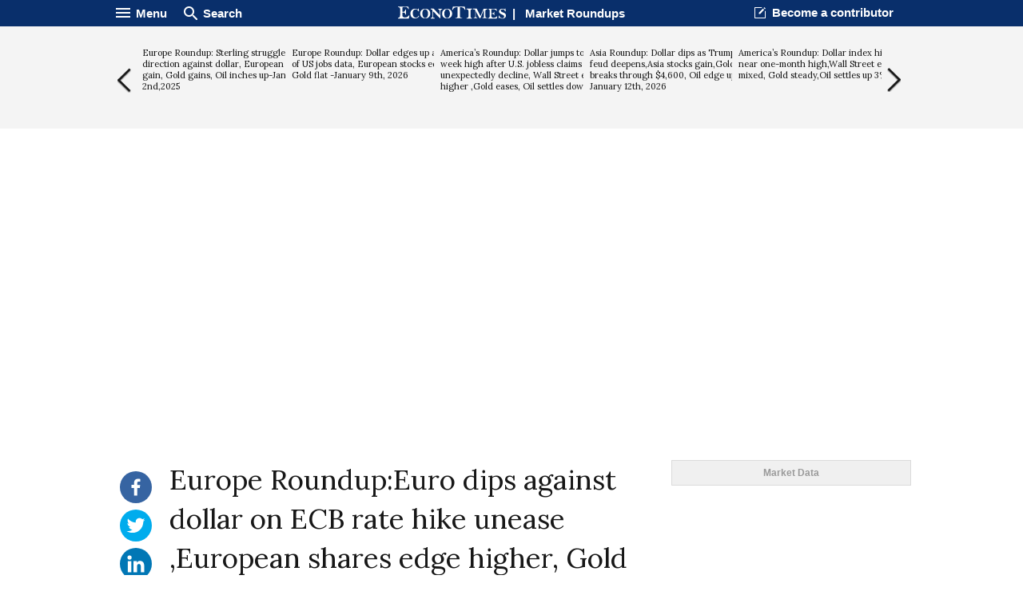

--- FILE ---
content_type: text/html; charset=UTF-8
request_url: http://www.econotimes.com/Europe-RoundupEuro-dips-against-dollar-on-ECB-rate-hike-unease-European-shares-edge-higher-Gold-pares-gainsOil-slides-as-demand-fears-return-after-OPEC-led-rally-September-6th2022-1640832
body_size: 19596
content:
<!DOCTYPE html>
<html lang="en">
<head>
    <meta charset="utf-8">
    <meta http-equiv="X-UA-Compatible" content="IE=edge"/>
    <title>Europe Roundup:Euro dips against dollar on ECB rate hike unease  ,European shares edge higher, Gold pares gains,Oil slides as demand fears return after OPEC-led rally-September 6th,2022 - EconoTimes</title>
            <meta name="Author" content="EconoTimes"/>
        <meta name="Copyright" content="2026 EconoTimes"/>
        <meta name="Keywords" content="Real-Time Economy News, Forex News, Digital Currency News, Economy Research, Economy Commentaries"/>
        <meta name="Description" content="EconoTimes is a fast growing non-partisan source of news and intelligence on global economy and financial markets, providing timely, relevant, and critical insights for market professionals and those who want to make informed investment decisions."/>
        <meta name="news_keywords" content="Market Roundups, In-depth"/>
        <link rel="canonical" href="https://econotimes.com/Europe-RoundupEuro-dips-against-dollar-on-ECB-rate-hike-unease-European-shares-edge-higher-Gold-pares-gainsOil-slides-as-demand-fears-return-after-OPEC-led-rally-September-6th2022-1640832">
    
    <meta http-equiv="content-language" content="en">
    <meta http-equiv="imagetoolbar" content="no">
    <link rel="shortcut icon" href="https://s1.econotimes.com/assets/images/econotimes/favicon.ico">

    <meta property="article:published_time" content="2022-09-06T12:26:19+00:00">
    <meta name="syndication-source" content="https://econotimes.com/Europe-RoundupEuro-dips-against-dollar-on-ECB-rate-hike-unease-European-shares-edge-higher-Gold-pares-gainsOil-slides-as-demand-fears-return-after-OPEC-led-rally-September-6th2022-1640832">


            <meta name="robots" content="index, follow"/>
        <meta name="Googlebot-news" content="index, follow"/>
    
            


        <meta property="og:type" content="article">
        <meta property="og:url" content="https://econotimes.com/Europe-RoundupEuro-dips-against-dollar-on-ECB-rate-hike-unease-European-shares-edge-higher-Gold-pares-gainsOil-slides-as-demand-fears-return-after-OPEC-led-rally-September-6th2022-1640832">
                    <meta property="og:site_name" content="EconoTimes">
            <meta property="og:title" content="Europe Roundup:Euro dips against dollar on ECB rate hike unease  ,European shares edge higher, Gold pares gains,Oil slides as demand fears return after OPEC-led rally-September 6th,2022 - EconoTimes">
            <meta property="og:description" content="Market RoundupGerman Jul Factory Orders (MoM) -1.1%, -0.5% forecast, -0.4% previousGerman Aug IHS SP Global Construction PMI 42.6 forecast, 43.7 previousUK Aug Construction PMI 49.2 , 48.0 forecast, 48.9...">
            <meta property="og:image" content="https://www.econotimes.com/assets/images/econotimes/metaDefault2.png"/>

        
                    <meta name="twitter:card" content="summary_large_image">
            <meta name="twitter:site" content="@econodaily">
            <meta name="twitter:creator" content="@econodaily">
            <meta name="twitter:url" content="https://econotimes.com/Europe-RoundupEuro-dips-against-dollar-on-ECB-rate-hike-unease-European-shares-edge-higher-Gold-pares-gainsOil-slides-as-demand-fears-return-after-OPEC-led-rally-September-6th2022-1640832">
            <meta name="twitter:image" content="https://www.econotimes.com/assets/images/econotimes/metaDefault2.png"/>
            <meta name="twitter:domain" content="www.econotimes.com">
            <meta name="twitter:title" content="Europe Roundup:Euro dips against dollar on ECB rate hike unease  ,European shares edge higher, Gold pares gains,Oil slides as demand fears return after OPEC-led rally-September 6th,2022 - EconoTimes">
        
    

            <meta name="bm-site-verification" content="b332d18bd94f3be7d60b4f0e2976d0effa4255c4">
        <meta name="msvalidate.01" content="39D3850F3C9728569FD682F1B89862F7" />
        <meta name="naver-site-verification" content="6d98e26fa9df0d1312847cfe498dae3aed561a0d"/>
        <meta name="serppro-verification" content="RnYcdcCkTI-serp">
        <meta name="coinzilla" content="2a7a09c04fdf69b1bcdc2fdc5092e4e7" />
    
    <meta name="viewport" content="width=device-width, maximum-scale=1.0">

    <script type="text/javascript">
        window.baseUrl = 'https://s1.econotimes.com/assets/js';
        window.urlArgs = '20240419r1';
        var requirejs = {
            baseUrl: window.baseUrl,
            urlArgs: window.urlArgs
        };
    </script>

    <link rel="stylesheet" type="text/css" href="https://s1.econotimes.com/assets/css/econotimes/econoIndex.css?r=20230207r1"/>
    <link rel="stylesheet" type="text/css" href="https://s1.econotimes.com/assets/css/econotimes/econoSectionPage.css?r=20230207r1"/>
    <link rel="stylesheet" type="text/css" href="https://s1.econotimes.com/assets/css/econotimes/econoArchive.css?r=20230207r1"/>
    <link rel="stylesheet" type="text/css" media="(max-width: 1280px)" href="https://s1.econotimes.com/assets/css/econotimes/econoTablet.css?r=20230207r1"/>
    <link rel="stylesheet" type="text/css" href="https://s1.econotimes.com/assets/css/econotimes/promotionBannerV1.css?r=20230207r1"/>

    <!-- test -->
    <link href='https://fonts.googleapis.com/css?family=Lora' rel='stylesheet' type='text/css'>
    <script data-main="apps/www.js" src="https://s1.econotimes.com/assets/js/require.js?r=20240419r1"></script>

    <link rel="stylesheet" type="text/css" href="https://s1.econotimes.com/assets/css/jquery.mCustomScrollbar.css"/>
    <link rel="stylesheet" type="text/css" href="https://s1.econotimes.com/assets/css/owl.carousel.css?r=20230207r1"/>

    
    
    <link rel="stylesheet" type="text/css" href="https://s1.econotimes.com/assets/css/socialjs.css?r=20230207r1"/>
    <link rel="stylesheet" type="text/css" href="https://s1.econotimes.com/assets/css/econotimes/promotionBannerV2.css?r=20230207r1"/>

    <link rel="stylesheet" href="//maxcdn.bootstrapcdn.com/font-awesome/4.3.0/css/font-awesome.min.css">
    <link rel="stylesheet" type="text/css" href="https://s1.econotimes.com/assets/css/owl.carousel.css?r=20230207r1"/>
    <link rel="stylesheet" type="text/css" href="https://s1.econotimes.com/assets/css/econotimes/econoViewBanner.css?r=20230207r1"/>

    <style>
        .wbtz-floating-widget-container {
            position: fixed;
            bottom: 30px;
            z-index: 999999999999999999999999;
            margin: 30px 0;
            font-size: 12px;
            -webkit-box-shadow: 0 0 18px 0 rgba(0, 0, 0, .2);
            -moz-box-shadow: 0 0 18px 0 rgba(0, 0, 0, .2);
            box-shadow: 0 0 18px 0 rgba(0, 0, 0, .2);
            -webkit-transition: all .5s 0s ease-in-out;
            -moz-transition: all .5s 0s ease-in-out;
            -o-transition: all .5s 0s ease-in-out;
            -ms-transition: all .5s 0s ease-in-out;
            transition: all .5s 0s ease-in-out;
            font-family: Roboto, sans-serif;
            line-height: 1;
        }
    </style>



    

                    <script async src="https://pagead2.googlesyndication.com/pagead/js/adsbygoogle.js?client=ca-pub-3360944317827036" crossorigin="anonymous"></script>
        
        
        

        
            

        
    



                        

            
            
            <script>(function(w,d, s, id) {if(typeof(w.webpushr)!=='undefined') return;w.webpushr=w.webpushr||function(){(w.webpushr.q=w.webpushr.q||[]).push(arguments)};var js, fjs = d.getElementsByTagName(s)[0];js = d.createElement(s); js.id = id;js.async=1;js.src = "https://cdn.webpushr.com/app.min.js";
                    fjs.parentNode.appendChild(js);}(window,document, 'script', 'webpushr-jssdk'));
                webpushr('setup',{'key':'BE4bO8ipVUkgl4FN1vLnW-qFFCBuunf_IEI2vRjjiiFVg84J_Oha4EHR0hXLwP4Td9DXz9zUFkg1tEIHs2C0nD0' });</script>



            
            


            
            <!-- Google tag (gtag.js) -->
            <script async src="https://www.googletagmanager.com/gtag/js?id=G-R0CLJ4ZZJX"></script>
            <script>
                window.dataLayer = window.dataLayer || [];
                function gtag(){dataLayer.push(arguments);}
                gtag('js', new Date());

                gtag('config', 'G-R0CLJ4ZZJX');
            </script>


            
            

            </head>
<!-- Centered page -->
<body>



    <!---facebook tag--->
    <div id="fb-root"></div>
    <script>
        (function(d, s, id) {
            var js, fjs = d.getElementsByTagName(s)[0];
            if (d.getElementById(id)) return;
            js = d.createElement(s); js.id = id;
            js.src = "//connect.facebook.net/en_US/sdk.js#xfbml=1&version=v2.4";
            fjs.parentNode.insertBefore(js, fjs);
        }(document, 'script', 'facebook-jssdk'));
    </script>
<div id="wrap" >
            
        
        <div id="glvHeader" class="viewHeader">
            <div class="container">
                <div class="glvMenu">
                    <div class="right">
                        <p class="headBtn fnMenu">
                            <img src="https://s1.econotimes.com/assets/images/econotimes/main/icnMenuWhite.png"><span>Menu</span>
                        </p>
                        <p class="headBtn fnSearch">
                            <img src="https://s1.econotimes.com/assets/images/econotimes/main/icnSearchWhite.png"><span>Search
</span>
                        </p>
                    </div>
                    <div class="logoSectionName">
                        <a rel="nofollow" href="/"><img src="https://s1.econotimes.com/assets/images/econotimes/view/imgLogoSmall.svg"></a>&nbsp;&nbsp;|&nbsp;&nbsp;
                        <a rel="nofollow" href="market-roundups">Market Roundups</a>
                    </div>
                    <div class="left">
                        <div class="becomeContributor headerLinks">
                            <a rel="nofollow" href="/contribute">Become a contributor</a>
                        </div>
                        <div id="bookmark" class="bookmark headerLinks">
                            Bookmark Econotimes                        </div>
                    </div>
                </div>
                <div class="glvMenuScroll viewSide hide2">
                    <div class="right">
                        <p class="headBtn fnMenu">
                            <img src="https://s1.econotimes.com/assets/images/econotimes/main/icnMenuWhite.png"><span>Menu</span>
                        </p>
                    </div>
                    <div class="logoSectionName">
                        <a rel="nofollow" href="/"><img src="https://s1.econotimes.com/assets/images/econotimes/view/imgLogoSmall.svg"></a>&nbsp;&nbsp;|&nbsp;&nbsp;
                        <a rel="nofollow" href="market-roundups">Market Roundups</a>
                    </div>
                    <div class="left">
                        <p class="headBtn fnSearch">
                            <img src="https://s1.econotimes.com/assets/images/econotimes/main/icnSearchWhite.png"><span>Search
</span>
                        </p>
                    </div>
                </div>

            </div>
        </div>
        <div class="headContent">

            
                
            

            <div class="viewArticleSlide">
                <div class="container">
                    <div class="prev slideBtn"></div>
                    <div class="viewSlideArea">
                                                                                    <div class="item articleItem">
                                    <a rel="nofollow" href="/Europe-Roundup-Sterling-struggles-for-direction-against-dollar-European-shares-gain-Gold-gains-Oil-inches-up-January-2nd2025-1729987">
                                        <p class="title">
                                                                                        Europe   Roundup:    Sterling struggles for direction against dollar, European shares gain, Gold gains, Oil inches up-January 2nd,2025                                        </p>
                                    </a>
                                </div>

                                                                
                                

                                                            <div class="item articleItem">
                                    <a rel="nofollow" href="/Europe-Roundup-Dollar-edges-up-ahead-of-US-jobs-data-European-stocks-edge-up-Gold-flat-January-9th-2026-1730559">
                                        <p class="title">
                                                                                        Europe   Roundup:  Dollar edges up ahead of US jobs data, European stocks edge up, Gold   flat -January 9th, 2026                                        </p>
                                    </a>
                                </div>

                                                                
                                

                                                            <div class="item articleItem">
                                    <a rel="nofollow" href="/Americas-Roundup-Dollar-jumps-to-six-week-high-after-US-jobless-claims-unexpectedly-decline-Wall-Street-ends-higher-Gold-eases-Oil-settles-down-4-1731081">
                                        <p class="title">
                                                                                        America’s Roundup: Dollar jumps to six-week high after U.S. jobless claims unexpectedly decline, Wall Street ends higher ,Gold eases, Oil settles down 4%                                        </p>
                                    </a>
                                </div>

                                                                
                                

                                                            <div class="item articleItem">
                                    <a rel="nofollow" href="/Asia-Roundup-Dollar-dips-as-Trump-Fed-feud-deepensAsia-stocks-gainGold-breaks-through-4600-Oil-edge-up-January-12th-2026-1730699">
                                        <p class="title">
                                                                                        Asia   Roundup: Dollar dips as Trump-Fed feud deepens,Asia stocks gain,Gold breaks through $4,600, Oil edge up-January 12th, 2026                                        </p>
                                    </a>
                                </div>

                                                                
                                

                                                            <div class="item articleItem">
                                    <a rel="nofollow" href="/Americas-Roundup-Dollar-index-hits-near-one-month-highWall-Street-ends-mixed-Gold-steadyOil-settles-up-3-1730506">
                                        <p class="title">
                                                                                        America’s Roundup:  Dollar index hits near one-month high,Wall Street ends mixed, Gold steady,Oil settles up 3%                                        </p>
                                    </a>
                                </div>

                                                                
                                

                                                            <div class="item articleItem">
                                    <a rel="nofollow" href="/Americas-Roundup-Dollar-index-retreats-from-early-gains-Wall-Street-ends-higher-Gold-rises-on-safe-haven-demandJanuary-5th-2026-1730168">
                                        <p class="title">
                                                                                        Americas’  Roundup:  Dollar index retreats from early gains, Wall Street ends higher, Gold rises on safe-haven demand,January 5th, 2026                                        </p>
                                    </a>
                                </div>

                                                                
                                

                                                            <div class="item articleItem">
                                    <a rel="nofollow" href="/Asia-Roundup-Dollar-gains-as-markets-scale-back-Fed-rate-cut-bets-Gold-slips-Oil-flat-January-16th-2026-1731126">
                                        <p class="title">
                                                                                        Asia   Roundup: Dollar gains as markets scale back Fed rate-cut bets, Gold slips, Oil flat-January 16th, 2026                                        </p>
                                    </a>
                                </div>

                                                                
                                

                                                            <div class="item articleItem">
                                    <a rel="nofollow" href="/Asia-Roundup-Dollar-gains-ahead-of-US-jobs-data-Asian-shares-gain-Gold-falls-Oil-advances-on-concerns-about-supply-disruptions-January-9h-2026-1730541">
                                        <p class="title">
                                                                                        Asia Roundup: Dollar gains ahead of US jobs data ,Asian shares gain ,Gold falls, Oil advances on concerns about supply disruptions-January 9h, 2026                                        </p>
                                    </a>
                                </div>

                                                                
                                

                                                            <div class="item articleItem">
                                    <a rel="nofollow" href="/Americas-Roundup-Dollar-strengthens-at-start-of-2026-Wall-street-ends-mixed-Gold-gains-Oil-prices-settle-lower-1729996">
                                        <p class="title">
                                                                                        America’s  Roundup:  Dollar strengthens at start of 2026, Wall street ends  mixed, Gold gains, Oil prices settle lower                                        </p>
                                    </a>
                                </div>

                                                                
                                

                                                            <div class="item articleItem">
                                    <a rel="nofollow" href="/Americas-Roundup-Dollar-loses-its-Wall-Street-ends-higherNew-Year-bounce-Gold-hits-record-4600-an-ounce-oil-hits-7-week-high-1730762">
                                        <p class="title">
                                                                                        America’s  Roundup:   Dollar loses its Wall Street ends higher,New Year bounce , Gold hits record $4,600 an ounce, oil hits 7-week high                                        </p>
                                    </a>
                                </div>

                                                                
                                

                                                            <div class="item articleItem">
                                    <a rel="nofollow" href="/Americas-Roundup-Dollar-rebounds-after-US-CPI-data-comes-in-line-with-expectationsWall-Street-falls-Oil-surges-on-Iran-troubles-1730874">
                                        <p class="title">
                                                                                        America’s   Roundup: Dollar rebounds after U.S. CPI data comes in line with expectations.,Wall Street falls, Oil surges on Iran troubles                                        </p>
                                    </a>
                                </div>

                                                                
                                

                                                            <div class="item articleItem">
                                    <a rel="nofollow" href="/Americas-Roundup-Dollar-climbs-after-initial-claims-data-Wall-Street-ends-downGold-inches-down-Oil-dips-1729896">
                                        <p class="title">
                                                                                        America’s  Roundup:  Dollar climbs after initial claims data , Wall Street ends down,Gold inches down, Oil  dips                                        </p>
                                    </a>
                                </div>

                                                                
                                

                                                            <div class="item articleItem">
                                    <a rel="nofollow" href="/Asia-Roundup-Dollar-holds-firm-as-investors-assess-mixed-data-before-jobs-report-Asian-equities-slip-Gold-dips-Oil-steady-January-8th-2026-1730438">
                                        <p class="title">
                                                                                        Asia   Roundup:  Dollar holds firm as investors assess mixed data before jobs report, Asian equities slip , Gold dips, Oil   steady -January 8th, 2026                                        </p>
                                    </a>
                                </div>

                                                                
                                

                                                            <div class="item articleItem">
                                    <a rel="nofollow" href="/Americas-Roundup-Dollar-steadies-as-investors-assess-US-labor-data-Wall-Street-ends-mixedGold-falls-more-than-1-Oil-dips-1730398">
                                        <p class="title">
                                                                                        America’s   Roundup:  Dollar steadies as investors assess US labor data, Wall Street ends mixed,Gold falls more than 1%, Oil dips                                        </p>
                                    </a>
                                </div>

                                                                
                                

                                                            <div class="item articleItem">
                                    <a rel="nofollow" href="/Asia-Roundup-Yen-wobbles-near-10-month-low-as-intervention-risk-lurks-Gold-gainsOil-inches-up-January-2nd2025-1729964">
                                        <p class="title">
                                                                                        Asia   Roundup: Yen wobbles near 10 month low as intervention risk lurks,  Gold gains,Oil inches up-January 2nd,2025                                        </p>
                                    </a>
                                </div>

                                                                
                                

                                                            <div class="item articleItem">
                                    <a rel="nofollow" href="/Asia-Roundup-Dollar-extends-winning-streak-into-fifth-day-Asian-shares-gain-Oil-inches-up-Gold-surges-2025-Janauary-5th-2026-1730114">
                                        <p class="title">
                                                                                        Asia   Roundup: Dollar extends winning streak into fifth day ,Asian shares gain, Oil  inches up, Gold surges 2025-Janauary 5th, 2026                                        </p>
                                    </a>
                                </div>

                                                                
                                

                                                            <div class="item articleItem">
                                    <a rel="nofollow" href="/Asia-Roundup-US-dollar-holds-near-more-than-two-week-highs-Asian-stocks-retreats-Gold-slips-from-one-week-high-Oil-slips-January-7th-2026-1730332">
                                        <p class="title">
                                                                                        Asia   Roundup:   US dollar holds near more than two-week highs , Asian stocks  retreats, Gold slips from one-week high , Oil slips -January 7th, 2026                                        </p>
                                    </a>
                                </div>

                                                                
                                

                                                                        </div>
                    <div class="next slideBtn"></div>
                </div>
            </div>
                    </div>
        <div class="mask" id="searchMask"></div>
        <div id="searchArea" class="scroll">
            <form name="formSearch" action="/search" method="get">
                <input type="text" name="v" id="globSearch" placeholder="Enter Keyword"/>
                <button type="submit" class="searchBtn" name="search">Search
</button>
            </form>
        </div>
        <div class="mask" id="displayMask"></div>
    
    <div class="navWrap" id="navWrap">
        <div class="nav">
            <div id="navHide">
                <div class="navHideWrap"><img src="https://s1.econotimes.com/assets/images/econotimes/btnClose_v2.png" alt=""></div>
            </div>
            <div class="navScroll">
                <ul class="category">






                    <li class="topNav"><a rel="nofollow" href="/">News <img src="https://s1.econotimes.com/assets/images/econotimes/icnArrowDown.png" alt=""></a></li>
                    <li class="subNav"><a rel="nofollow" href="/economy">Economy <img src="https://s1.econotimes.com/assets/images/econotimes/icnNavArrow.png" alt="" ></a></li>
                    <li class="subNav"><a rel="nofollow" href="/central-bank">Central Banks	 <img src="https://s1.econotimes.com/assets/images/econotimes/icnNavArrow.png" alt=""></a></li>

                                            <li class="subNav"><a rel="nofollow" href="/commentaries">Investing<img src="https://s1.econotimes.com/assets/images/econotimes/icnNavArrow.png" alt=""></a></li>
                                        <li class="subNav"><a rel="nofollow" href="/research">Research <img src="https://s1.econotimes.com/assets/images/econotimes/icnNavArrow.png" alt=""></a></li>
                    <li class="subNav"><a rel="nofollow" href="/roundups">Roundups	 <img src="https://s1.econotimes.com/assets/images/econotimes/icnNavArrow.png" alt=""></a></li>
                    <li class="subNav"><a rel="nofollow" href="/digital-currency">Digital Currency	 <img src="https://s1.econotimes.com/assets/images/econotimes/icnNavArrow.png" alt=""></a></li>
                    <li class="subNav"><a rel="nofollow" href="/insights">Insights <img src="https://s1.econotimes.com/assets/images/econotimes/icnNavArrow.png" alt=""></a></li>
                    <li class="subNav"><a rel="nofollow" href="/technical-analysis">Technical Analysis	 <img src="https://s1.econotimes.com/assets/images/econotimes/icnNavArrow.png" alt=""></a></li>
                    <li class="subNav "><a rel="nofollow" href="/technology">Technology	 <img src="https://s1.econotimes.com/assets/images/econotimes/icnNavArrow.png" alt=""></a></li>
                    <li class="subNav"><a rel="nofollow" href="/business">Business <img src="https://s1.econotimes.com/assets/images/econotimes/icnNavArrow.png" alt=""></a></li>
                    <li class="subNav "><a rel="nofollow" href="/law">Law <img src="https://s1.econotimes.com/assets/images/econotimes/icnNavArrow.png" alt=""></a></li>
                    <li class="subNav "><a rel="nofollow" href="/health">Health <img src="https://s1.econotimes.com/assets/images/econotimes/icnNavArrow.png" alt=""></a></li>
                    <li class="subNav "><a rel="nofollow" href="/nature">Nature <img src="https://s1.econotimes.com/assets/images/econotimes/icnNavArrow.png" alt=""></a></li>
                    <li class="subNav "><a rel="nofollow" href="/fintech">Fintech <img src="https://s1.econotimes.com/assets/images/econotimes/icnNavArrow.png" alt=""></a></li>
                    <li class="subNav "><a rel="nofollow" href="/science">Science <img src="https://s1.econotimes.com/assets/images/econotimes/icnNavArrow.png" alt=""></a></li>
                    
                                                            <li class="topNav "><a rel="nofollow" href="/topics">Topic <img src="https://s1.econotimes.com/assets/images/econotimes/icnNavArrow.png" alt=""></a></li>
                    <li class="topNav"><a rel="nofollow" href="/contributors">Opinions <img src="https://s1.econotimes.com/assets/images/econotimes/icnNavArrow.png" alt=""></a></li>






                </ul>
                <ul class="service">
                    <li><a rel="nofollow" href="/about">About us</a></li>
                    <li><a rel="nofollow" href="/advertise">Advertise With Us	</a></li>
                    <li><a rel="nofollow" href="/contribute">Contribute	</a></li>
                    <li><a rel="nofollow" href="/contact">Contact us	</a></li>
                    <li><a rel="nofollow" href="http://www.fxwirepro.com/" target="_blank">Institutional Service	</a></li>
                </ul>
                <ul class="policy">
                    <li><a rel="nofollow" href="/policy">Privacy Policy	</a></li>
                    <li><a rel="nofollow" href="/terms">Terms of Service	</a></li>
                    <li><a rel="nofollow" href="/disclaimer">Disclaimer	</a></li>
                </ul>
                <ul class="copy">
                    <li>&copy;Econometrics LLC <span class="year"></span>. All Rights Reserved.			</li>
                </ul>
            </div>
        </div>
    </div>
    

    <!--content-->
    

    <div class=" viewContainerMiddle  ">
                                    <div class="viewAdBanner viewAdBannerLeft">
                                    </div>
                            <div class="viewSectionWrap">
            <div id="sectionFrame">

                
    <div id="view" class="articleView" lang="en">
        <div class="quickMenu ">
            
            <div class="selectLangWrap">
                            </div>
            
                            <ul id="quickMenu">
                    <li class="hide"><img src="https://s1.econotimes.com/assets/images/econotimes/view/icnSaveForLater.png" title="Save this article for later" alt="Save article"></li>
                    <li><a rel="nofollow" class="sharebutton facebook" data-sharetype="facebook" data-text="Europe Roundup:Euro dips against dollar on ECB rate hike unease  ,European shares edge higher, Gold pares gains,Oil slides as demand fears return after OPEC-led rally-September 6th,2022 - EconoTimes" title="Share this on Facebook" href="#"><img src="https://s1.econotimes.com/assets/images/econotimes/view/icnFacebook.svg"> <p class="count"> </p></a></li>
                    <li><a rel="nofollow" class="sharebutton twitter" data-sharetype="twitter" data-text="Europe Roundup:Euro dips against dollar on ECB rate hike unease  ,European shares edge higher, Gold pares gains,Oil slides as demand fears return after OPEC-led rally-September 6th,2022 - EconoTimes" title="Share this on Twitter" href="#"><img src="https://s1.econotimes.com/assets/images/econotimes/view/icnTwiiter.svg"> <p class="count"> </p></a></li>
                    
                    <li><a rel="nofollow" class="sharebutton linkedin" data-sharetype="linkedin" data-text="Europe Roundup:Euro dips against dollar on ECB rate hike unease  ,European shares edge higher, Gold pares gains,Oil slides as demand fears return after OPEC-led rally-September 6th,2022 - EconoTimes" title="Share this on LinkedIn" href="#"><img src="https://s1.econotimes.com/assets/images/econotimes/view/icnLinkedIn.svg"> <p class="count"> </p></a></li>
                    <li><a rel="nofollow" class="sharebutton reddit" data-sharetype="reddit" data-text="Europe Roundup:Euro dips against dollar on ECB rate hike unease  ,European shares edge higher, Gold pares gains,Oil slides as demand fears return after OPEC-led rally-September 6th,2022 - EconoTimes" title="Share on reddit" href="#"><img src="https://s1.econotimes.com/assets/images/econotimes/view/icnReddit.svg"> <p class="count"> </p></a></li>
                    <li><a rel="nofollow" class="sharebutton pinterest" title="Share on Pinterest" data-pin-do="buttonPin" href="https://www.pinterest.com/pin/create/button/?url=https://econotimes.com/Europe-RoundupEuro-dips-against-dollar-on-ECB-rate-hike-unease-European-shares-edge-higher-Gold-pares-gainsOil-slides-as-demand-fears-return-after-OPEC-led-rally-September-6th2022-1640832/&media=https://www.econotimes.com/assets/images/econotimes/metaDefault.png&description=Europe Roundup:Euro dips against dollar on ECB rate hike unease  ,European shares edge higher, Gold pares gains,Oil slides as demand fears return after OPEC-led rally-September 6th,2022 - EconoTimes" data-pin-custom="true"><img src="https://s1.econotimes.com/assets/images/econotimes/view/icnPinterest.svg"></a> <span class="count"> </span></li>
                    <li id="txtZoom" class="txtCtrlBtn"><img src="https://s1.econotimes.com/assets/images/econotimes/view/icnTextPlus.svg" title="Increase text size" alt="Increase text size"></li>
                    <li id="txtOut" class="txtCtrlBtn"><img src="https://s1.econotimes.com/assets/images/econotimes/view/icnTextMinus.svg" title="Decrease text size" alt="Decrease text size"></li>
                </ul>
                
                        
        </div>
        <div class="articleViewWrap">
            <h1 class="title" style="font-size: 35px;font-family: 'lora';font-weight: 400;line-height: 1.4em;"> Europe Roundup:Euro dips against dollar on ECB rate hike unease  ,European shares edge higher, Gold pares gains,Oil slides as demand fears return after OPEC-led rally-September 6th,2022</h1>

            
                        <div class="articleImgArea ">
                                    <div wibbitz="embed-main-player"></div>
                            </div>
                            <div class="articleInfo">
                    Tuesday, September 6, 2022 12:26 PM  UTC                                            
                                    </div>
            


            
            <div class="articleContent">
                

                <article class="viewArticle">
                    <p>Market Roundup</p>

<p>&bull;German Jul Factory Orders (MoM) -1.1%, -0.5% forecast, -0.4% previous</p>

<p>&bull;German Aug IHS S&amp;P Global Construction PMI &nbsp;42.6 forecast, 43.7 previous</p>

<p>&bull;UK Aug Construction PMI &nbsp;49.2&nbsp;&nbsp;&nbsp;&nbsp;&nbsp;&nbsp;&nbsp;&nbsp;&nbsp;&nbsp;&nbsp;&nbsp;&nbsp;&nbsp;&nbsp; , 48.0 forecast, 48.9 previous</p>

<p>Looking Ahead - Economic Data (GMT)</p>

<p>&bull;13:45 US Aug S&amp;P Global Composite PMI &nbsp;45.0 forecast, 47.7 previous</p>

<p>&bull;13:45 US Aug Services PMI &nbsp;44.3 forecast, 47.3 previous</p>

<p>&bull;14:00 US Aug ISM Non-Manufacturing PMI &nbsp;&nbsp;55.1 forecast, 56.7 previous</p>

<p>&bull; 14:00 US &nbsp;Aug CB Employment Trends Index &nbsp;&nbsp;117.63 previous</p>

<p>&bull;14:00 US Aug ISM Non-Manufacturing Business Activity &nbsp;59.9 previous</p>

<p>&bull;14:00 US Aug ISM Non-Manufacturing Prices &nbsp;72.3 previous</p>

<p>&bull;14:00 US Aug ISM Non-Manufacturing Employment&nbsp; 49.1 previous</p>

<p>&bull;14:00 US Aug ISM Non-Manufacturing New Orders &nbsp;59.9 previous</p>

<p>&bull;15:00 GlobalDairyTrade Price Index -2.9% previous</p>

<p>&bull;15:30 US &nbsp;3-Month Bill Auction 2.880% previous</p>

<p>&bull;15:30 US 6-Month Bill Auction&nbsp; 3.235% previous</p>

<p>Looking Ahead - Economic events and other releases (GMT)</p>

<p>&bull;No significant events</p>

<p>Fxbeat</p>

<p>EUR/USD: The euro dipped on Tuesday against dollar as expectations for a massive interest rate raise by the European Central Bank this week eased following media reports that policymakers are considering a smaller hike. Money markets are now pricing in a 67% chance of a 75 bps rate hike, down from almost 90% earlier on Tuesday.Markets also anticipate a further hike worth at least 50 bps at the ECB&#39;s October meeting as investors position for front-loaded rate increases before the economic outlook deteriorates further due to the energy shock. Immediate resistance can be seen at 0.9974(5DMA), an upside break can trigger rise towards 1.0049(38.2%fib).On the downside, immediate support is seen at 0.9892(23.6%fib), a break below could take the pair towards 0.9814(Lower BB).</p>

<p>GBP/USD: Sterling lifted on Tuesday as media reports offered new details on how incoming Prime Minister Liz Truss is planning to tackle Britain&rsquo;s growing energy crisis. Household bills are due to jump by 80% in October, but a source familiar with the situation has told Reuters that Truss is looking at freezing bills this winter, in a plan that could cost more than the COVID-19 furlough scheme.After winning a leadership race to take over from Boris Johnson, Truss must now tackle an economy heading for recession, soaring prices on fuel and consumer goods, and a currency that is among the world&rsquo;s worst performing this year. By 0811 GMT, the pound was up 0.38% at $1.1567. Immediate resistance can be seen at 1.1641(9DMA), an upside break can trigger rise towards 1.1674(38.2%fib).On the downside, immediate support is seen at 1.1502 (23.6%fib),a break below could take the pair towards 1.1391(Lower BB).</p>

<p>&nbsp;USD/CHF: The dollar strengthened against the Swiss franc on Tuesday as concerns about rapid interest rate hikes to tame inflation boosted dollar. Focus this week will be on the European Central Bank meeting on Thursday, where it is expected to deliver a 75 basis-point interest rate hike to tame surging prices.Traders also expect a big interest rate hike from the U.S. Federal Reserve at its Sept. 20-21 policy meeting.At 13:32 GMT, the dollar was 0.03 percent higher versus the Swiss franc at 0.9806 . Immediate resistance can be seen at 0.9833(23.6%fib), an upside break can trigger rise towards 0.9881 (Higher BB).On the downside, immediate support is seen at 0.9800(5DMA), a break below could take the pair towards 0.9752(38.2%fib)</p>

<p>USD/JPY: The dollar rose past symbolic 142 against yen on Tuesday as the gap between Japanese monetary policy and that elsewhere becomes ever more stark, weighing on the currency. Japanese Finance Minister Shunichi Suzuki on Tuesday reiterated that sharp yen moves were &quot;undesirable&quot; and that he was watching rising volatility in the exchange market with a &nbsp;great sense of urgency &nbsp;as the currency hit a fresh 24-year low. The dollar climbed 1.05% to 142.1 yen, the first time it has been at this level since August 1998. Strong resistance can be seen at 142.19(23.6%fib), an upside break can trigger rise towards 143.10(Higher BB).On the downside, immediate support is seen at 140.47(5DMA), a break below could take the pair towards 140.16(38.2%fib).</p>

<p>EquitiesRecap<br />
<br />
European shares edged higher on Tuesday following a bleak start to the week on worries over a looming energy crisis and recession, while Credit Suisse Group rose after the Swiss bank agreed to sell its global trust business</p>

<p>At (GMT 12:19),UK&#39;s benchmark FTSE 100 was last trading up at 0.23% percent, Germany&#39;s Dax was up by&nbsp; 0.88 % percent, France&rsquo;s CAC was up by 0.36% percent</p>

<p>Commodities Recap</p>

<p>Gold prices pared gains on Tuesday under pressure from concerns about rapid interest rate hikes to tame inflation and an overall stronger U.S. dollar.</p>

<p>Spot gold was up 0.1% at $1,712.09 per ounce as of 1018 GMT. Prices hit a one-week high, rising nearly 1%, earlier in the session.U.S. gold futures were little changed at $1,722.40.</p>

<p>Oil fell on Tuesday after a two-day rally as concern returned about weaker demand and the prospect of more interest rate hikes, trumping support from OPEC+&#39;s first output target cut since 2020.</p>

<p>Brent crude was down $2.67, or 2.8%, to $93.07 at 1210 GMT. U.S. West Texas Intermediate (WTI) fell from Monday&#39;s trading to $86.61, down 26 cents from Friday&#39;s close. &nbsp;</p>                    
                </article>

                

                                    
                    

                    

                    

                    
                                

                                    
                
                



                

                

                


                

                
                                                            <div class="commentPlugIn" style="border-top: 1px solid #a1a1a1;">
                            <script src="https://cdn.fastcomments.com/js/embed-v2.min.js"></script>
                            <div id="fastcomments-widget"></div>
                            <script>
                                FastCommentsUI(document.getElementById('fastcomments-widget'), {
                                    tenantId: '-A9VyCivUE8w'
                                });
                            </script>

                            <!--spot.im-->
                            
                        </div>
                                    

                
                <div class="editorPick">
                    <h2 class="editorPickTitle">Editor's Picks</h2>
                    <div class="editorPickWrap table">
                        <div class="row tableRow">
                                                                                    <div class="pickItem articleWrap tableCell">
                                <a rel="nofollow" href="/Breathing-through-your-nose-when-you-exercise-may-make-your-runs-easier-1663356">
                                    <img src="https://f1.econotimes.com/2023/09/qy7ztt1jte_th_192x136.jpg">                                    <p class="title ">Breathing through your nose when you exercise may make your runs easier</p>
                                </a>
                            </div>
                                                                                    <div class="pickItem articleWrap tableCell">
                                <a rel="nofollow" href="/Entrepreneurs-are-facing-a-mental-health-crisis--heres-how-to-help-them-1663300">
                                    <img src="https://f1.econotimes.com/2023/09/39rw0l9keh_th_192x136.jpg">                                    <p class="title ">Entrepreneurs are facing a mental health crisis — here's how to help them</p>
                                </a>
                            </div>
                                                                                    <div class="pickItem articleWrap tableCell">
                                <a rel="nofollow" href="/Are-fish-oil-supplements-as-healthy-as-we-think-And-is-eating-fish-better-1663227">
                                    <img src="https://f1.econotimes.com/2023/09/awmopd5nza_th_192x136.jpg">                                    <p class="title ">Are fish oil supplements as healthy as we think? And is eating fish better?</p>
                                </a>
                            </div>
                                                                                </div>
                        <div class="row tableRow">
                                                        <div class="pickItem articleWrap tableCell">
                                <a rel="nofollow" href="/Will-AI-kill-our-creativity-It-could--if-we-dont-start-to-value-and-protect-the-traits-that-make-us-human-1663435">
                                    <img src="https://f1.econotimes.com/2023/09/am4i4cl280_th_192x136.jpg">                                    <p class="title ">Will AI kill our creativity? It could – if we don’t start to value and protect the traits that make us human</p>
                                </a>
                            </div>
                                                                                    <div class="pickItem articleWrap tableCell">
                                <a rel="nofollow" href="/Does-AI-have-a-right-to-free-speech-Only-if-it-supports-our-right-to-free-thought-1663398">
                                    <img src="https://f1.econotimes.com/2023/09/vis1fvtkyt_th_192x136.jpg">                                    <p class="title ">Does AI have a right to free speech? Only if it supports our right to free thought</p>
                                </a>
                            </div>
                                                                                    <div class="pickItem articleWrap tableCell">
                                <a rel="nofollow" href="/How-can-I-lower-my-cholesterol-Do-supplements-work-How-about-psyllium-or-probiotics-1662750">
                                    <img src="https://f1.econotimes.com/2023/09/r0smp2qlul_th_192x136.jpg">                                    <p class="title ">How can I lower my cholesterol? Do supplements work? How about psyllium or probiotics?</p>
                                </a>
                            </div>
                                                                                </div>
                        <div class="row tableRow">
                                                        <div class="pickItem articleWrap tableCell">
                                <a rel="nofollow" href="/Why-we-need-to-set-limits-on-sperm-donation-1661551">
                                    <img src="https://f1.econotimes.com/2023/08/tflta3jc07_th_192x136.jpg">                                    <p class="title ">Why we need to set limits on sperm donation</p>
                                </a>
                            </div>
                                                                                    <div class="pickItem articleWrap tableCell">
                                <a rel="nofollow" href="/Aging-with-a-healthy-brain-How-lifestyle-changes-could-help-prevent-up-to-40-of-dementia-cases-1661474">
                                    <img src="https://f1.econotimes.com/2023/08/yy7c6ioof4_th_192x136.jpg">                                    <p class="title ">Aging with a healthy brain: How lifestyle changes could help prevent up to 40% of dementia cases</p>
                                </a>
                            </div>
                                                                                    <div class="pickItem articleWrap tableCell">
                                <a rel="nofollow" href="/Seven-techniques-to-avoid-weight-regain-approved-by-experts-1660094">
                                    <img src="https://f1.econotimes.com/2023/07/v73e5bkes2_th_192x136.jpg">                                    <p class="title ">Seven techniques to avoid weight regain, approved by experts</p>
                                </a>
                            </div>
                                                    </div>
                    </div>
                </div>

            </div>

            
        </div>
                    
            
            <script>
                
            </script>
            </div>


            </div>
            <div class="rightSection">
                                

                                    
                                <div id="liveUpdate" class="liveUpdate">
                    <ul class="tabMenu">
                        
                        <li class="pointer" data-tab="#marketData">Market Data	</li>
                    </ul>
                    
                    

                    
                    <div id="marketData" class="tabBox ui-state-active">
                        <div id="widget">
                                                            

                                <!-- TradingView Widget BEGIN -->
                                <div class="tradingview-widget-container">
                                    <div class="tradingview-widget-container__widget"></div>
                                    <div class="tradingview-widget-copyright"><a href="https://www.tradingview.com" rel="noopener" target="_blank"><span class="blue-text">Market Data</span></a> by TradingView</div>
                                    <script type="text/javascript" src="https://s3.tradingview.com/external-embedding/embed-widget-market-overview.js" async>
                                        {
                                            "colorTheme": "light",
                                            "dateRange": "3m",
                                            "showChart": true,
                                            "locale": "en",
                                            "largeChartUrl": "",
                                            "isTransparent": false,
                                            "width": "300",
                                            "height": "424",
                                            "plotLineColorGrowing": "rgba(33, 150, 243, 1)",
                                            "plotLineColorFalling": "rgba(33, 150, 243, 1)",
                                            "gridLineColor": "rgba(233, 233, 234, 1)",
                                            "scaleFontColor": "rgba(120, 123, 134, 1)",
                                            "belowLineFillColorGrowing": "rgba(33, 150, 243, 0.12)",
                                            "belowLineFillColorFalling": "rgba(33, 150, 243, 0.12)",
                                            "symbolActiveColor": "rgba(33, 150, 243, 0.12)",
                                            "tabs": [
                                            {
                                                "title": "Indices",
                                                "symbols": [
                                                    {
                                                        "s": "OANDA:SPX500USD",
                                                        "d": "S&P 500"
                                                    },
                                                    {
                                                        "s": "OANDA:NAS100USD",
                                                        "d": "Nasdaq 100"
                                                    },
                                                    {
                                                        "s": "FOREXCOM:DJI",
                                                        "d": "Dow 30"
                                                    },
                                                    {
                                                        "s": "INDEX:NKY",
                                                        "d": "Nikkei 225"
                                                    },
                                                    {
                                                        "s": "INDEX:DEU30",
                                                        "d": "DAX Index"
                                                    },
                                                    {
                                                        "s": "OANDA:UK100GBP",
                                                        "d": "FTSE 100"
                                                    }
                                                ],
                                                "originalTitle": "Indices"
                                            },
                                            {
                                                "title": "Commodities",
                                                "symbols": [
                                                    {
                                                        "s": "CME_MINI:ES1!",
                                                        "d": "E-Mini S&P"
                                                    },
                                                    {
                                                        "s": "CME:6E1!",
                                                        "d": "Euro"
                                                    },
                                                    {
                                                        "s": "COMEX:GC1!",
                                                        "d": "Gold"
                                                    },
                                                    {
                                                        "s": "NYMEX:CL1!",
                                                        "d": "Crude Oil"
                                                    },
                                                    {
                                                        "s": "NYMEX:NG1!",
                                                        "d": "Natural Gas"
                                                    },
                                                    {
                                                        "s": "CBOT:ZC1!",
                                                        "d": "Corn"
                                                    }
                                                ],
                                                "originalTitle": "Commodities"
                                            },
                                            {
                                                "title": "Bonds",
                                                "symbols": [
                                                    {
                                                        "s": "CME:GE1!",
                                                        "d": "Eurodollar"
                                                    },
                                                    {
                                                        "s": "CBOT:ZB1!",
                                                        "d": "T-Bond"
                                                    },
                                                    {
                                                        "s": "CBOT:UB1!",
                                                        "d": "Ultra T-Bond"
                                                    },
                                                    {
                                                        "s": "EUREX:FGBL1!",
                                                        "d": "Euro Bund"
                                                    },
                                                    {
                                                        "s": "EUREX:FBTP1!",
                                                        "d": "Euro BTP"
                                                    },
                                                    {
                                                        "s": "EUREX:FGBM1!",
                                                        "d": "Euro BOBL"
                                                    }
                                                ],
                                                "originalTitle": "Bonds"
                                            },
                                            {
                                                "title": "Forex",
                                                "symbols": [
                                                    {
                                                        "s": "FX:EURUSD"
                                                    },
                                                    {
                                                        "s": "FX:GBPUSD"
                                                    },
                                                    {
                                                        "s": "FX:USDJPY"
                                                    },
                                                    {
                                                        "s": "FX:USDCHF"
                                                    },
                                                    {
                                                        "s": "FX:AUDUSD"
                                                    },
                                                    {
                                                        "s": "FX:USDCAD"
                                                    }
                                                ],
                                                "originalTitle": "Forex"
                                            }
                                        ]
                                        }
                                    </script>
                                </div>
                                <!-- TradingView Widget END -->

                                                    </div>
                    </div>
                    <div class="tradingview-widget-copyright">
                        <a href="https://www.tradingview.com/markets/" rel="noopener" target="_blank"><span class="blue-text">Financial Markets</span></a>
                        by TradingView
                    </div>
                </div>
                
                    

                    

                    


                
                <!---most popular--->
                <div class="mostPopular rightBox">
                    <div class="title">Most Popular	</div>
                    <div class="mostPopularList">
                        <div class="table">
                                                            <div class="tableRow">
                                    <div class="tableCell count">1</div>
                                    <div class="tableCell">
                                        <p>                                            <a rel="nofollow" href="/Russia-Stocks-End-Mixed-as-MOEX-Index-Closes-Flat-Amid-Commodity-and-Currency-Moves-1731195">
                                                                                                Russia Stocks End Mixed as MOEX Index Closes Flat Amid Commodity and Currency Moves</a></p>
                                        
                                        <img src="https://f1.econotimes.com/2025/09/ltvmzwq1sy_th_70x46.jpg" class="articleImg">                                    </div>
                                </div>
                                                            <div class="tableRow">
                                    <div class="tableCell count">2</div>
                                    <div class="tableCell">
                                        <p>                                            <a rel="nofollow" href="/DOJ-Urges-Judge-to-Block-Lawmakers-Bid-for-Special-Master-in-Jeffrey-Epstein-Records-Case-1731190">
                                                                                                DOJ Urges Judge to Block Lawmakers’ Bid for Special Master in Jeffrey Epstein Records Case</a></p>
                                        
                                        <img src="https://f1.econotimes.com/2024/12/c2s3bb1hpv_th_70x46.jpg" class="articleImg">                                    </div>
                                </div>
                                                            <div class="tableRow">
                                    <div class="tableCell count">3</div>
                                    <div class="tableCell">
                                        <p>                                            <a rel="nofollow" href="/EU-Ambassadors-Hold-Emergency-Talks-as-Trump-Threatens-Tariffs-Over-Greenland-Dispute-1731193">
                                                                                                EU Ambassadors Hold Emergency Talks as Trump Threatens Tariffs Over Greenland Dispute</a></p>
                                        
                                        <img src="https://f1.econotimes.com/2025/01/qdalo5e2q9_th_70x46.jpg" class="articleImg">                                    </div>
                                </div>
                                                            <div class="tableRow">
                                    <div class="tableCell count">4</div>
                                    <div class="tableCell">
                                        <p>                                            <a rel="nofollow" href="/US-Military-Kills-Al-Qaeda-Linked-Leader-Connected-to-Deadly-ISIS-Attack-in-Syria-1731196">
                                                                                                U.S. Military Kills Al Qaeda-Linked Leader Connected to Deadly ISIS Attack in Syria</a></p>
                                        
                                        <img src="https://f1.econotimes.com/2025/04/j0pzl26771_th_70x46.jpg" class="articleImg">                                    </div>
                                </div>
                                                            <div class="tableRow">
                                    <div class="tableCell count">5</div>
                                    <div class="tableCell">
                                        <p>                                            <a rel="nofollow" href="/Macron-Warns-EU-Will-Respond-to-US-Tariff-Threats-Over-Greenland-1731192">
                                                                                                Macron Warns EU Will Respond to U.S. Tariff Threats Over Greenland</a></p>
                                        
                                        <img src="https://f1.econotimes.com/2025/06/szk226bees_th_70x46.jpg" class="articleImg">                                    </div>
                                </div>
                                                            <div class="tableRow">
                                    <div class="tableCell count">6</div>
                                    <div class="tableCell">
                                        <p>                                            <a rel="nofollow" href="/Trump-Administration-Pushes-Rollback-of-Vehicle-Emissions-Rules-to-Lower-Car-Prices-1731191">
                                                                                                Trump Administration Pushes Rollback of Vehicle Emissions Rules to Lower Car Prices</a></p>
                                        
                                        <img src="https://f1.econotimes.com/2025/02/s3xqsx9t51_th_70x46.jpg" class="articleImg">                                    </div>
                                </div>
                                                            <div class="tableRow">
                                    <div class="tableCell count">7</div>
                                    <div class="tableCell">
                                        <p>                                            <a rel="nofollow" href="/Syrian-Army-Advances-Into-Kurdish-Held-Areas-Amid-Rising-Tensions-and-US-Warnings-1731187">
                                                                                                Syrian Army Advances Into Kurdish-Held Areas Amid Rising Tensions and U.S. Warnings</a></p>
                                        
                                        <img src="https://f1.econotimes.com/2019/10/3rwtcnqf0i_th_70x46.jpg" class="articleImg">                                    </div>
                                </div>
                                                            <div class="tableRow">
                                    <div class="tableCell count">8</div>
                                    <div class="tableCell">
                                        <p>                                            <a rel="nofollow" href="/EU-and-Mercosur-Seal-Landmark-Free-Trade-Deal-After-25-Years-of-Talks-1731188">
                                                                                                EU and Mercosur Seal Landmark Free Trade Deal After 25 Years of Talks</a></p>
                                        
                                        <img src="https://f1.econotimes.com/2022/02/t869klm33z_th_70x46.jpg" class="articleImg">                                    </div>
                                </div>
                                                            <div class="tableRow">
                                    <div class="tableCell count">9</div>
                                    <div class="tableCell">
                                        <p>                                            <a rel="nofollow" href="/Trump-Administration-Proposes-1-Billion-Fee-for-New-Global-Peace-Board-1731189">
                                                                                                Trump Administration Proposes $1 Billion Fee for New Global Peace Board</a></p>
                                        
                                        <img src="https://f1.econotimes.com/2026/01/kinzv71qam_th_70x46.jpg" class="articleImg">                                    </div>
                                </div>
                                                            <div class="tableRow">
                                    <div class="tableCell count">10</div>
                                    <div class="tableCell">
                                        <p>                                            <a rel="nofollow" href="/JD-Vance-to-Lead-US-Presidential-Delegation-at-Milano-Cortina-Winter-Olympics-Opening-Ceremony-1731194">
                                                                                                JD Vance to Lead U.S. Presidential Delegation at Milano Cortina Winter Olympics Opening Ceremony</a></p>
                                        
                                        <img src="https://f1.econotimes.com/2025/09/fjv2b0cb67_th_70x46.jpg" class="articleImg">                                    </div>
                                </div>
                                                    </div>
                    </div>
                </div>
                <!---most popular ends--->


                <div class="rightBanner small" style="background-color:#ffffff;">
                                                                                </div>

                                <!--calendar-->
                
                <!--calendar ends-->
                
                                    



                    



                    

                
                                    
                    <div class="facebookWidget" style="margin-top:20px;margin-bottom:10px;">
                        <div class="fb-page" data-href="https://www.facebook.com/pages/EconoTimes/495836430568048" data-width="300" data-height="600" data-small-header="false" data-adapt-container-width="true" data-hide-cover="false" data-show-facepile="true" data-show-posts="true">
                            <div class="fb-xfbml-parse-ignore"><blockquote cite="https://www.facebook.com/pages/EconoTimes/495836430568048"><a rel="nofollow" href="https://www.facebook.com/pages/EconoTimes/495836430568048">EconoTimes</a></blockquote></div>
                        </div>
                    </div>
                    
                



                

                    

                    
                        

                        

                    

                
            </div>
        </div>
        
                    
            </div>



    <div id="footer" class="footer">
        <p class="footerTop container">
            <span class="backToTop">Back to Top ▲</span>
        </p>
        <div class="footerContentWrap">
            <div class="container">
                <div class="footerContentTop">
                    <p class="copyWrite">
                        

                        
                        &copy;PUBLISH Holdings <span class="year"></span>. All Rights Reserved. By using this site, you agree to the Terms of Service, Privacy Policy, and Cookie Policy.                    </p>
                    <div class="floatRight">
                                                    <!-- sns links --->
                            <ul class="snsLinks">
                                <li class="twitter"><a rel="nofollow" href="https://twitter.com/@econodaily" target="_blank"></a></li>
                                <li class="facebook"><a rel="nofollow" href="https://www.facebook.com/pages/EconoTimes/495836430568048" target="_blank"></a></li>
                                <li class="linkedIn"><a rel="nofollow" href="https://www.linkedin.com/company/econotimes" target="_blank"></a></li>
                                <li class="flipboard"><a rel="nofollow" href="https://flipboard.com/@econotimes" target="_blank"></a></li>
                                <li class="soundCloud"><a rel="nofollow" href="https://soundcloud.com/econotimes/" target="_blank"></a></li>
                            </ul>
                            <!-- sns links end--->
                                            </div>
                    <ul class="footerLinkMenu">
                        <li><a rel="nofollow" href="/about">About us</a></li>
                        <li><a rel="nofollow" href="/advertise">Advertise with us	</a></li>
                        <li><a rel="nofollow" href="/contribute">Contribute	</a></li>
                        <li><a rel="nofollow" href="/contact">Contact Us	</a></li>

                    </ul>
                </div>

                <p>Disclaimer: EconoTimes provides references and links to selected blogs and other sources of economic and market information as an educational service to its clients and prospects and does not endorse the opinions or recommendations of the blogs or other sources of information. Clients and prospects are advised to carefully consider the opinions and analysis offered in the blogs or other information sources in the context of the client or prospect's individual analysis and decision making. None of the blogs or other sources of information is to be considered as constituting a track record. Past performance is no guarantee of future results and EconoTimes specifically advises clients and prospects to carefully review all claims and representations made by advisors, bloggers, money managers and system vendors before investing any funds or opening an account with any Brokerage. Any news, opinions, research, data, or other information contained within this website is provided as general market commentary and does not constitute investment or trading advice. EconoTimes expressly disclaims any liability for any lost principal or profits without limitation which may arise directly or indirectly from the use of or reliance on such information. As with all such advisory services, past results are never a guarantee of future results.</p>

                

                
            </div>
        </div>
    </div>
</div>

<!-- pro subscribe ad popup -->
<div id="adPopup" class="modalDialog">
    <div class="popupContentWrap">
        <img src="https://s1.econotimes.com/assets/images/econotimes/btnClose_v3.png" class="close closeCookie" alt="Close" title="Close Popup" >
        <h2>Welcome to EconoTimes</h2>
        <p>Sign up for daily updates for the most important<br>
            stories unfolding in the <span class="point">global economy</span>.</p>
        <form method="post" name="freeAccessForm" id="freeAccessForm">
            <div class="emailWrap">
                <input type="text" name="email" class="mailDirect" placeholder="Enter your E-mail">
                <input type="submit" id="btnMailDirect" value="Subscribe">
            </div>
        </form>
        <a rel="nofollow" href="https://play.google.com/store/apps/details?id=app1.econotimes.com" target="_blank"><img src="https://s1.econotimes.com/assets/images/econotimes/ad/imgGoogle270.png" alt=""></a>
    </div>
    <div class="popupMask"></div>
</div>
<!-- ad popup ends -->

<script type="text/javascript">
    require(['base'], function () {
        require(['popup', 'moment', 'jquery.scroll', 'moment-timezone', 'jqueryui'], function (popup, moment) {
            

            

            

            $('.fnMenu').on('click', function(){
                $('.navWrap').toggle('slide', 'left', 300);
                $('#displayMask').toggle();
            });

            
            $('#displayMask, #navHide').on('click', function() {
                $('.navWrap').toggle('slide', 'left', 500);
                $('#displayMask').toggle();
                return false;
            });

            
            $('.fnSearch , #searchMask').on('click', function(){
                $('#searchArea').slideToggle(300);
                $('#searchMask').toggle();
                if($('#searchArea').css('display','block')){
                    $('#searchArea input[type=text]').focus()
                }
            });

            
            $.blink = function(){
                var s = new Date().getSeconds();
                //짝수초마다 visible
                if (s % 2 == 0){
                    $('.headInfoText span.colon').addClass('blink');
                }else  $('.headInfoText span.colon').removeClass('blink');
            };


            
            moment.tz.add([
                'Asia/Beijing|EST CST|-80|0|',
                //'America/New_York|EST EDT|50 40|0101|1Lz50 1zb0 Op0'
            ]);

            
            $.nowClock = function() {
                var today = new Date();

                // var today = now.toISOString();

                //console.log(today)
                var h = today.getUTCHours();
                var ampm = h >= 12 ? 'PM' : 'AM';
                h = h % 12;
                h = h ? h : 12;
                var m = today.getUTCMinutes();
                var s = today.getUTCSeconds();
                h = checkTime(h);
                m = checkTime(m);
                s = checkTime(s);

                var presentDate;

                                    var utcTime = moment().utc(today);
                    //var options = {weekday: 'short', year: 'numeric', month: 'short', day: 'numeric'};
                    presentDate = utcTime.format('ddd, ll') + ' ' + h + '<span class="colon">:</span>' + m + ' ' + ampm;
                                if(document.getElementById('nowTime')) document.getElementById('nowTime').innerHTML = presentDate;

                //$('#nowTime').html(presentDate);
            };

            function checkTime(i) {
                if (i < 10) {
                    i = "0" + i
                }
                return i;
            }

            setInterval(function(){
                $.nowClock();
                $.blink();
            }, 1000);

            
            $('#liveUpdate ul.tabMenu li').click(function(){
                var tab_id = $(this).attr('data-tab');

                $('#liveUpdate ul.tabMenu li').removeClass('ui-state-active');
                $('.tabBox').hide();

                
                $(tab_id).show();
            });

            

            $('#bookmark').on('click',function(){
                if (window.sidebar && window.sidebar.addPanel) { // Mozilla Firefox Bookmark
                    window.sidebar.addPanel(document.title, window.location.href, '');
                } else if (window.external && ('AddFavorite' in window.external)) { // IE Favorite
                    window.external.AddFavorite(location.href, document.title);
                } else if (window.opera && window.print) { // Opera Hotlist
                    this.title = document.title;
                    return true;
                } else { // webkit - safari/chrome
                    alert('Press ' + (navigator.userAgent.toLowerCase().indexOf('mac') != -1 ? 'Command/Cmd' : 'CTRL') + ' + D to bookmark this page.');
                }
            });

            
            $('.dropdown-toggle').click(function () {
                $(this).next('.dropdown').slideToggle("fast");
            });
            
            $(document).on('click', function (e) {
                if (!$(".dropdown-toggle").is(e.target) && !$(".dropdown-toggle").has(e.target).length) {
                    $('.dropdown').slideUp("fast");
                }
            });



            
            $('.backToTop').on('click', function() {
                $("html, body").animate({ scrollTop: 0 }, "slow");
            });


            
            $(window).scroll(function () {
                if ($(this).scrollTop() > 0) {
                    $('.glvMenu').addClass('hide2');
                    $('.glvMenuScroll').removeClass('hide2');
                    $('#searchArea').addClass('scroll');
                } else {
                    $('.glvMenuScroll').addClass('hide2');
                    $('.glvMenu').removeClass('hide2');
                                    }
            });

            $('#etpro .liveNewslist').mCustomScrollbar({
                theme: 'minimal-dark'
            });
            $('.rightSection .economicsMonitor > .calendarWrap').mCustomScrollbar({
                theme: 'minimal-dark'
            });

            
            
            
            if (window.innerWidth >= 1000) {
                var show = 'enable';
                var popupId = 'fx_art_li_show_popup';
                
                var keyValue = document.cookie.match('(^|;) ?' + popupId + '=([^;]*)(;|$)');
                if (keyValue) {
                    if (keyValue[2] == 'disable') {
                        show = 'disable';
                    }
                }

                
                if(show == 'enable'){
                    if(sessionStorage.getItem(popupId) == 'disable'){
                        show = 'disable';
                    }
                }


                            }

            
            $("#freeAccessForm").submit(function () {
                var url = '/Europe-RoundupEuro-dips-against-dollar-on-ECB-rate-hike-unease-European-shares-edge-higher-Gold-pares-gainsOil-slides-as-demand-fears-return-after-OPEC-led-rally-September-6th2022-1640832';
                var email = this.email.value;
                if (!this.email.value) {
                    alert('Please enter your E-mail address.');
                    this.email.focus();
                    return false;
                }

                if (/^[A-Za-z0-9!#$%&'*+/=?^_`{|}~-]+(?:\.[A-Za-z0-9!#$%&'*+/=?^_`{|}~-]+)*@(?:[A-Za-z0-9](?:[A-Za-z0-9-]*[A-Za-z0-9])?\.)+[A-Za-z0-9](?:[A-Za-z0-9-]*[A-Za-z0-9])?$/.test(this.email.value) == false) {
                    alert('Input Error : Please check your email format.');
                    this.email.focus();
                    return false;
                }

                $.ajax({
                    url: '/subscribe/ajax/addClientFreeAccess',
                    type: 'post',
                    data: 'email=' + encodeURI(email) + '&agent=web&url=' + encodeURI(url),
                    dataType: 'json',
                    success: function (response) {
                        if (response.error != 0) {
                            alert(response.message);
                            return false;
                        }

                        $('.modalDialog').hide();

                        var popupId = 'fx_art_li_show_popup';
                        var value = 'disable';
                        var expires = new Date();
                        expires.setTime(expires.getTime() + (1 * 24 * 60 * 60 * 1000));
                        document.cookie = popupId + '=' + value + ';expires=' + expires.toUTCString();

                        // var thisPageUrl = window.location.pathname;
                        //var thisPageUrl = "/Europe-RoundupEuro-dips-against-dollar-on-ECB-rate-hike-unease-European-shares-edge-higher-Gold-pares-gainsOil-slides-as-demand-fears-return-after-OPEC-led-rally-September-6th2022-1640832";
                        

                        return false;
                    },
                    error: function (xhr, ajaxOptions, thrownError) {
                        if (xhr.status > 0) {
                            alert('server error');
                            return false;
                        }
                    }
                });
                return false;
            });
            

            
            $.fcn = function(){
                $('.modalDialog').fadeOut(200);

                var popupId = 'fx_art_li_show_popup';
                var value = 'disable';
                var expires = new Date();
                sessionStorage.setItem(popupId, value);
                expires.setTime(expires.getTime() + (1 * 24 * 60 * 60 * 1000));
                document.cookie = popupId + '=' + value + ';expires=' + expires.toUTCString();
            };

            
            $('.closeCookie').on('click', function () {
                $.fcn();
            });



            
            var now = new Date();
            var utc = new Date(now.getTime() + now.getTimezoneOffset() * 60000);
            setInterval( function () {
                /*etpro lefttime calculate*/
                $('#etpro .liveNewslist .pubDate').each(function(){
                    var pubNew = new Date($(this).html().replace(/-/g,"/"));
                    var setTimes = (utc - pubNew);
                    var PubMinutes = Math.floor( (setTimes / 1000) / 60 );
                    //var PubMinutes = Math.floor( setTimes / (60 * 1000) % 60);
                    $(this).parent().find('.tableCell.pubLeftTime').html(PubMinutes+"m");
                });
            },1000);

            
            var leftTime, timeDiff, hours, minutes;
            /*global date*/
            var now = new Date();
            var nowGmt = new Date(now.toUTCString());
            var nowGmtYear = now.getFullYear();

            $("span.leftTime").each(function(){
                var leftTime = $(this).text();
                var printTime =  $(this).parent().find('span.default')
                calcCalendarTime();

                setInterval( function () {
                    leftTime = leftTime - 1;
                    calcCalendarTime();
                }, 60000);

                function calcCalendarTime(){
                    // console.log(leftTime)
                    hours = Math.floor(leftTime / 60);
                    minutes = leftTime % 60;
                    //alert(hours + " " + minutes)
                    printTime.text(hours +"h " + minutes+"m");
                    if(timeDiff <= 0 ){
                        printTime.text("0h 0m");
                    }
                    return leftTime, hours, minutes;
                }
            });


            $('span.year').text(nowGmtYear);

            
            $(".viewAdBanner").css( { "top": $(document).scrollTop() + 0 +"px", "transition":"all 0.8s ease-in-out"} );
            $(window).scroll(function(){

                                //var movingAdBanner = -245;
                if($(document).scrollTop() > 245){
                    $(".viewAdBanner").css( { "top": $(document).scrollTop() + -245 + "px" } );
                }else{
                    $(".viewAdBanner").css( { "top": $(document).scrollTop() + 0 + "px" } );
                    $(".viewAdBanner").css( { "top": "0px" } );
                }
                            });

            
            $(".wechatDrop").hide();
            $(".wechat, .wechatDrop").mouseover(function(){
                $(".wechat>.wechatDrop").show();
                $(".wechat>.wechatDrop").css('height','125px');
            });
            $(".wechat, .wechatDrop").mouseout(function(){
                $(".wechat>.wechatDrop").hide();
            });


            


        });
    });
</script>





     <script type="text/javascript">
         require(['base'], function () {
             require(['popup','owl', 'lightSlider', 'jquery.socialjs'], function (popup, owl, lightSlider) {
                 /*
                  var count = 0;
                  var adPositionUpdate = setInterval(function () {
                  $('.viewAdBanner > .InMargin_Top').css("position", "relative");
                  count++;
                  if(count > 1000) clearInterval(adPositionUpdate);
                  }, 10);*/
                 /*
                  $(document).ready(function () {
                  $('.viewAdBanner > .InMargin_Top').css("position", "relative");
                  clearInterval(adPositionUpdate);
                  });*/



                 
                 

                 /*related article slide*/
                 var viewSlide = $('.viewSlideArea');
                 viewSlide.owlCarousel({
                     loop:true,
                     responsiveClass:true,
                     responsive:{
                         0:{
                             items:1,
                             nav:false
                         },
                         600:{
                             items:4,
                             nav:false
                         },
                         1025:{
                             items:5,
                             nav:false,
                             loop:true
                         }
                     }
                 });
                 viewSlide.on('mousewheel', '.owl-stage', function (e) {
                     if (e.deltaY>0) {
                         viewSlide.trigger('next.owl');
                     } else {
                         viewSlide.trigger('prev.owl');
                     }
                     e.preventDefault();
                 });

                 $('.prev.slideBtn').on('click', function(){
                     viewSlide.trigger('prev.owl.carousel', [300]);
                 });
                 $('.next.slideBtn').on('click', function(){
                     viewSlide.trigger('next.owl.carousel', [300]);
                 });


                 
                 /*$('.commentCount').on('click','.spot-im-replies-count', function(){
                     // alert('ss');
                     var commentTarget = $('.commentPlugIn');
                     // event.preventDefault();
                     if (commentTarget.length) {
                         var contentTarget = commentTarget.offset().top;
                         $('html,body').animate({ scrollTop: contentTarget }, 500);
                     }

                 });*/

                 /*multiple contributors*/
                 var multiCon = $('.contributorImg img').size();
                 if ( multiCon >= 2 ){
                     $('.contributorImg img').addClass('multiple').show();
                     switch ( multiCon ) {
                         case 2:
                             $('.contributorImg img').addClass('two');
                             break;
                         case 3:
                             $('.contributorImg img').addClass('three');
                             break;
                         case 4:
                             $('.contributorImg img').addClass('four');
                             break;
                         case 5:
                             $('.contributorImg img').addClass('five');
                             break;
                     }
                 }
                 $('.contributorDetail > .contributeBy a').mouseenter(function(){
                     var contributorName = $(this).attr('name');
                     $('.contributorView').find($('.contributorImg img[name="'+contributorName+'"]')).addClass('zoom');
                     return false;
                 });
                 $('.contributorDetail > .contributeBy a').mouseleave(function(){
                     var contributorName = $(this).attr('name');
                     $('.contributorView').find($('.contributorImg img[name="'+contributorName+'"]')).removeClass('zoom');
                     return false;
                 });

                 /* external link target= blank */
                 $('a[href^="https"], a[href^="http"]').attr('target','_blank');

                 /*article Image slide*/
                 /* var owlImgSlide = $('#imgBoxSlide').owlCarousel({
                  items: 1
                  });

                  owlImgSlide.on('changed.owl.carousel', function(event) {
                  var currentItem = event.item.count;
                  var currentIndex = event.item.index + 1;
                  $('span.currentSlide').text(currentIndex + ' ');
                  $('span.countSlide').text(' ' + currentItem);
                  })


                  $(".nextImg").on('click',function(){
                  owlImgSlide.trigger('next.owl.carousel', [300]);
                  });
                  $(".prevImg").on('click',function(){
                  owlImgSlide.trigger('prev.owl.carousel', [300]);
                  });*/



                 /*quickmenu*/
                 $.fn.is_on_screen = function(){
                     var win = $(window);
                     var viewport = {
                         top : win.scrollTop(),
                         left : win.scrollLeft()
                     };
                     viewport.right = viewport.left + win.width();
                     viewport.bottom = viewport.top + win.height();

                     var bounds = this.offset();
                     bounds.right = bounds.left + this.outerWidth();
                     bounds.bottom = bounds.top + this.outerHeight();

                     return (!(viewport.right < bounds.left || viewport.left > bounds.right || viewport.bottom < bounds.top || viewport.top > bounds.bottom));
                 };

                 if( $('.headContent').length > 0 ) { // if target element exists in DOM
                     if( $('.headContent').is_on_screen() ) {
                         $('.quickMenu').stop();
                         $(".quickMenu").css('position','absolute');
                         $(".quickMenu").animate({marginTop: 0, top: 0 },500);
                     } else {
                         $('.quickMenu').stop();
                         $(".quickMenu").css('position','fixed');
                         $(".quickMenu").animate({top: 60 },500);
                     }
                 }
                 $(window).scroll(function(){ // bind window scroll event
                     if( $('.headContent').length > 0 ) {
                         if( $('.headContent').is_on_screen() ) {
                             $('.quickMenu').stop();
                             $(".quickMenu").css('position','absolute');
                             $(".quickMenu").animate({marginTop: 0, top: 0 },500);
                         } else {
                             $('.quickMenu').stop();
                             $(".quickMenu").css('position','fixed');
                             $(".quickMenu").animate({top: 60 },500);
                         }
                     }
                 });

                 $('.quickMenu').socialjs({
                     shortCount: false,
                        
                     fetchCounts: true,
                     onLoad: function(){
                         $('p.count').each(function(){
                             if($(this).html() != 0){
                                 $(this).parent().addClass('labelWidth');
                                 $(this).show();
                             }
                             //else $(this).remove();
                         });
                     }
                 });

                 



                 /*view marketing banner*/
                 var $marketingBanner = $('#econoProMarketingBanner');
                 var $marketingBannerHead = $('#econoProMarketingBanner > h2');
                 function bannerSlideHide() {
                     $marketingBanner.stop().animate({bottom: -150});
                     return false;
                 }
                 //bannerSlideHide();
                 $marketingBannerHead.on('mouseenter', function(){
                     //alert($marketingBanner.offset());
                     $(this).parent().stop().animate({bottom: 0});
                     return false;
                 });
                 $marketingBanner.on('mouseleave', function(){
                     bannerSlideHide();
                 });

                 $('#marketingBannerHide').on('click', function () {
                     $marketingBanner.fadeOut(200);
                 });


                 var increaseCount = 0;
                 /*text size Switcher*/
                 $("#quickMenu li.txtCtrlBtn").on('click', function() {
                     var articleTxt = $(".articleContent");
                     var currentSize = articleTxt.css("fontSize");
                     var num = parseFloat(currentSize , 10);
                     var unit = currentSize.slice(-2);

                     /*text size control active/inactive*/
                     if(1 < increaseCount < 2){
                         $('#txtZoom, #txtOut').css('opacity',1)
                     }

                     if(this.id == "txtZoom"){
                         if(increaseCount < 2){
                             num *= 1.4;
                             increaseCount += 1;
                         }
                     } else if(this.id == "txtOut") {
                         if(increaseCount > -1) {
                             num /= 1.4;
                             increaseCount -= 1;
                         }
                     }
                     if(increaseCount >= 2){
                         $('#txtZoom').css('opacity',0.5);
                         increaseCount == 3;
                     }else if(increaseCount <= -1){
                         $('#txtOut').css('opacity',0.5);
                         increaseCount == -2;
                     }
                     articleTxt.css("fontSize", num + unit);
                 });


                 var ETviewSlide = $('.viewEtstoreSlideArea');
                 ETviewSlide.owlCarousel({
                     loop:true,
                     responsiveClass:true,
                     responsive:{
                         0:{
                             items:1,
                             nav:false
                         },
                         600:{
                             items:4,
                             nav:false
                         },
                         1025:{
                             items:5,
                             nav:false,
                             loop:true
                         }
                     }
                 });
                 ETviewSlide.on('mousewheel', '.owl-stage', function (e) {
                     if (e.deltaY>0) {
                         ETviewSlide.trigger('next.owl');
                     } else {
                         ETviewSlide.trigger('prev.owl');
                     }
                     e.preventDefault();
                 });

                 $('.etstorePrevBtn').on('click', function(){
                     ETviewSlide.trigger('prev.owl.carousel', [300]);
                 });
                 $('.etstoreNextBtn').on('click', function(){
                     ETviewSlide.trigger('next.owl.carousel', [300]);
                 });


                 //IDG3
                                                       
                 
                 
                 
                 
                                      /*var text = '<hr style="color:#4472c4;margin:10px 0;height:1px;background-color:#4472c4;border:0px;">';
                     text += '<a href="https://publishsoft.io/" target="_blank" style="color:#4472c4;font-weight:bold;font-size:15px;">Create Your Own Cryptocurrency to Monetize Content and Grow Communities.</a>';
                     text += '<hr style="color:#4472c4;margin:10px 0;height:1px;background-color:#4472c4;border:0px;">';
                     if( $('.viewArticle > p').length >= 3) {
                         $('.viewArticle > p:nth-child(3)').after(text);
                     } else {
                         $('.viewArticle > p:last-child').after(text);
                     }*/
                 
             });
         });
     </script>

     <link rel="stylesheet" type="text/css" href="https://s1.econotimes.com/assets/css/lightslider.css?r=20230207r1"/>

 





            

        
        <script type="text/javascript"> var infolinks_pid = 3407143; var infolinks_wsid = 0; </script> <script type="text/javascript" src="//resources.infolinks.com/js/infolinks_main.js"></script>


        
        <script src="//static.getclicky.com/js" type="text/javascript"></script>
        <script type="text/javascript">try {
                clicky.init(100822552);
            } catch (e) {
            }</script>
        <noscript><p><img alt="Clicky" width="1" height="1" src="//in.getclicky.com/100822552ns.gif"/></p></noscript>


    
    <!-- Quantcast Tag -->
    <script type="text/javascript">
        var _qevents = _qevents || [];

        (function() {
            var elem = document.createElement('script');
            elem.src = (document.location.protocol == "https:" ? "https://secure" : "http://edge") + ".quantserve.com/quant.js";
            elem.async = true;
            elem.type = "text/javascript";
            var scpt = document.getElementsByTagName('script')[0];
            scpt.parentNode.insertBefore(elem, scpt);
        })();

        _qevents.push({
            qacct:"p-Lwyc-38JxASeL"
        });
    </script>

    <noscript>
        <div style="display:none;">
            <img src="//pixel.quantserve.com/pixel/p-Lwyc-38JxASeL.gif" border="0" height="1" width="1" alt="Quantcast"/>
        </div>
    </noscript>
    <!-- End Quantcast tag -->



</body>
</html>

--- FILE ---
content_type: text/html; charset=utf-8
request_url: https://www.google.com/recaptcha/api2/aframe
body_size: 267
content:
<!DOCTYPE HTML><html><head><meta http-equiv="content-type" content="text/html; charset=UTF-8"></head><body><script nonce="w_qNHMCE001g6MI5yxrwNA">/** Anti-fraud and anti-abuse applications only. See google.com/recaptcha */ try{var clients={'sodar':'https://pagead2.googlesyndication.com/pagead/sodar?'};window.addEventListener("message",function(a){try{if(a.source===window.parent){var b=JSON.parse(a.data);var c=clients[b['id']];if(c){var d=document.createElement('img');d.src=c+b['params']+'&rc='+(localStorage.getItem("rc::a")?sessionStorage.getItem("rc::b"):"");window.document.body.appendChild(d);sessionStorage.setItem("rc::e",parseInt(sessionStorage.getItem("rc::e")||0)+1);localStorage.setItem("rc::h",'1768740316647');}}}catch(b){}});window.parent.postMessage("_grecaptcha_ready", "*");}catch(b){}</script></body></html>

--- FILE ---
content_type: text/css
request_url: https://s1.econotimes.com/assets/css/econotimes/econoIndex.css?r=20230207r1
body_size: 9164
content:
/*! normalize.css v3.0.3 | MIT License | github.com/necolas/normalize.css */

/**
 * 1. Set default font family to sans-serif.
 * 2. Prevent iOS and IE text size adjust after device orientation change,
 *    without disabling user zoom.
 */

html {
    font-family: sans-serif; /* 1 */
    -ms-text-size-adjust: 100%; /* 2 */
    -webkit-text-size-adjust: 100%; /* 2 */
}

/**
 * Remove default margin.
 */

body {
    margin: 0;
}

/* HTML5 display definitions
 ========================================================================== */

/**
 * Correct `block` display not defined for any HTML5 element in IE 8/9.
 * Correct `block` display not defined for `details` or `summary` in IE 10/11
 * and Firefox.
 * Correct `block` display not defined for `main` in IE 11.
 */

article, aside, details, figcaption, figure, footer, header, hgroup, main, menu, nav, section, summary {
    display: block;
}

/**
 * 1. Correct `inline-block` display not defined in IE 8/9.
 * 2. Normalize vertical alignment of `progress` in Chrome, Firefox, and Opera.
 */

audio, canvas, progress, video {
    display: inline-block; /* 1 */
    vertical-align: baseline; /* 2 */
}

/**
 * Prevent modern browsers from displaying `audio` without controls.
 * Remove excess height in iOS 5 devices.
 */

audio:not([controls]) {
    display: none;
    height: 0;
}

/**
 * Address `[hidden]` styling not present in IE 8/9/10.
 * Hide the `template` element in IE 8/9/10/11, Safari, and Firefox < 22.
 */

[hidden], template {
    display: none;
}

/* Links
 ========================================================================== */

/**
 * Remove the gray background color from active links in IE 10.
 */

a {
    background-color: transparent;
    text-decoration: none;
    color: inherit;
}

/**
 * Improve readability of focused elements when they are also in an
 * active/hover state.
 */

a:active, a:hover {
    outline: 0;
}

/* Text-level semantics
 ========================================================================== */

/**
 * Address styling not present in IE 8/9/10/11, Safari, and Chrome.
 */

abbr[title] {
    border-bottom: 1px dotted;
}

/**
 * Address style set to `bolder` in Firefox 4+, Safari, and Chrome.
 */

b, strong {
    font-weight: bold;
}

/**
 * Address styling not present in Safari and Chrome.
 */

dfn {
    font-style: italic;
}

/**
 * Address variable `h1` font-size and margin within `section` and `article`
 * contexts in Firefox 4+, Safari, and Chrome.
 */

h1 {
    font-size: 2em;
    margin:0;
}

/**
 * Address styling not present in IE 8/9.
 */

mark {
    background: #ff0;
    color: #000;
}

/**
 * Address inconsistent and variable font size in all browsers.
 */

small {
    font-size: 80%;
}

/**
 * Prevent `sub` and `sup` affecting `line-height` in all browsers.
 */

sub, sup {
    font-size: 75%;
    line-height: 0;
    position: relative;
    vertical-align: baseline;
}

sup {
    top: -0.5em;
}

sub {
    bottom: -0.25em;
}

/* Embedded content
 ========================================================================== */

/**
 * Remove border when inside `a` element in IE 8/9/10.
 */

img {
    border: 0;
}

/**
 * Correct overflow not hidden in IE 9/10/11.
 */

svg:not(:root) {
    overflow: hidden;
}

/* Grouping content
 ========================================================================== */

/**
 * Address margin not present in IE 8/9 and Safari.
 */

figure {
    margin: 1em 40px;
}

/**
 * Address differences between Firefox and other browsers.
 */

hr {
    box-sizing: content-box;
    height: 0;
}

/**
 * Contain overflow in all browsers.
 */

pre {
    overflow: auto;
}

/**
 * Address odd `em`-unit font size rendering in all browsers.
 */

code, kbd, pre, samp {
    font-family: monospace, monospace;
    font-size: 1em;
}

/* Forms
 ========================================================================== */

/**
 * Known limitation: by default, Chrome and Safari on OS X allow very limited
 * styling of `select`, unless a `border` property is set.
 */

/**
 * 1. Correct color not being inherited.
 *    Known issue: affects color of disabled elements.
 * 2. Correct font properties not being inherited.
 * 3. Address margins set differently in Firefox 4+, Safari, and Chrome.
 */

button, input, optgroup, select, textarea {
    color: inherit; /* 1 */
    font: inherit; /* 2 */
    margin: 0; /* 3 */
}

/**
 * Address `overflow` set to `hidden` in IE 8/9/10/11.
 */

button {
    overflow: visible;
}

/**
 * Address inconsistent `text-transform` inheritance for `button` and `select`.
 * All other form control elements do not inherit `text-transform` values.
 * Correct `button` style inheritance in Firefox, IE 8/9/10/11, and Opera.
 * Correct `select` style inheritance in Firefox.
 */

button, select {
    text-transform: none;
}

/**
 * 1. Avoid the WebKit bug in Android 4.0.* where (2) destroys native `audio`
 *    and `video` controls.
 * 2. Correct inability to style clickable `input` types in iOS.
 * 3. Improve usability and consistency of cursor style between image-type
 *    `input` and others.
 */

button, html input[type="button"], /* 1 */
input[type="reset"], input[type="submit"] {
    -webkit-appearance: button; /* 2 */
    cursor: pointer; /* 3 */
}

/**
 * Re-set default cursor for disabled elements.
 */

button[disabled], html input[disabled] {
    cursor: default;
}

/**
 * Remove inner padding and border in Firefox 4+.
 */

button::-moz-focus-inner, input::-moz-focus-inner {
    border: 0;
    padding: 0;
}

/**
 * Address Firefox 4+ setting `line-height` on `input` using `!important` in
 * the UA stylesheet.
 */

input {
    line-height: normal;
}

/**
 * It's recommended that you don't attempt to style these elements.
 * Firefox's implementation doesn't respect box-sizing, padding, or width.
 *
 * 1. Address box sizing set to `content-box` in IE 8/9/10.
 * 2. Remove excess padding in IE 8/9/10.
 */

input[type="checkbox"], input[type="radio"] {
    box-sizing: border-box; /* 1 */
}

/**
 * Fix the cursor style for Chrome's increment/decrement buttons. For certain
 * `font-size` values of the `input`, it causes the cursor style of the
 * decrement button to change from `default` to `text`.
 */

input[type="number"]::-webkit-inner-spin-button, input[type="number"]::-webkit-outer-spin-button {
    height: auto;
}

/**
 * 1. Address `appearance` set to `searchfield` in Safari and Chrome.
 * 2. Address `box-sizing` set to `border-box` in Safari and Chrome.
 */

input[type="search"] {
    -webkit-appearance: textfield; /* 1 */
    box-sizing: content-box; /* 2 */
}

/**
 * Remove inner padding and search cancel button in Safari and Chrome on OS X.
 * Safari (but not Chrome) clips the cancel button when the search input has
 * padding (and `textfield` appearance).
 */

input[type="search"]::-webkit-search-cancel-button, input[type="search"]::-webkit-search-decoration {
    -webkit-appearance: none;
}

/**
 * Define consistent border, margin, and padding.
 */

/**
 * 1. Correct `color` not being inherited in IE 8/9/10/11.
 * 2. Remove padding so people aren't caught out if they zero out fieldsets.
 */

legend {
    border: 0; /* 1 */
    padding: 0; /* 2 */
}

li > a {
    /*display: block;*/
    width: 100%;
    height: 100%;
}

/**
 * Remove default vertical scrollbar in IE 8/9/10/11.
 */

textarea {
    overflow: auto;
}

/**
 * Don't inherit the `font-weight` (applied by a rule above).
 * NOTE: the default cannot safely be changed in Chrome and Safari on OS X.
 */

optgroup {
    font-weight: bold;
}

/* Tables
 ========================================================================== */

/**
 * Remove most spacing between table cells.
 */

table {
    border-collapse: collapse;
    border-spacing: 0;
}

td, th {
    padding: 0;
}

.table {
    display: table;
}

.tableCell {
    display: table-cell;
}

.tableRow {
    display: table-Row;
    width: 100%;
}

/*#282828 main text color*/

/*------------------------ nomalize end ---------------------------*/

* {
    padding: 0;
    margin: 0;
}

html, body, #wrap {
    padding: 0;
    margin: 0;
    width: 100%;
    /*height: 100%;*/
    /*background: #eff2f6;*/
    /*line-height: 1.4em;*/
    font-family: 'Arial', 'cwTeXHei';
    font-size: 12px;
    color: #171717;
    /*overflow: auto;*/

}
/*body {
    overflow-x:hidden;
    width:100%;
}*/
#wrap:after {
    content: '';
    display: block;
    clear: both;
}


/*
    brand site css each
*/

#wrap.cn {
    font-family: 'arial', "Microsoft YaHei","Hiragino Sans GB",  "WenQuanYi Micro Hei", sans-serif;
    line-height: 1.7em;
    word-break: break-all;
    font-size: 14px;
}

.mask {
    width: 100%;
    height: 100%;
    top:0;
    left: 0;
    position: fixed;
    z-index: 99;
    display: none;
}

#searchMask {
    margin-top: 120px;
    z-index: 999;
    background-color: rgba(0,0,0,.2);
}

.cn #searchMask {
    margin-top: 150px;
}

.hide {
    display: none;
}

.hide2 {
    display: none !important;
}

.clear {
    clear: both;
}

/*
button
*/

.btn01 {
    line-height: 1em;
    border-radius: 3px;
    display: inline-block;
    padding: 5px;
}

.btn01:hover {
    cursor: pointer;
    background-color: rgba(0,0,0,.05) ;

}

.pointer {
    cursor: pointer;
}

/*base*/
/* width 1280px */

.container {
    width: 1280px;
    margin: 0 auto;
    height: 100%;
}
.container:after {
    content: '';
    display: block;
    clear: both;
}

.viewContainer{
     width: 1000px;
     /*width:1260px;*/
     /*background-color: blue;*/
     margin: 0 auto;
     height: 100%;
     overflow: hidden;
 }
.viewContainerMiddle{
    width: 1000px;
    /*width:1260px;*/
    /*background-color: blue;*/
    margin: 0 auto;
    height: 100%;
    overflow: hidden;
}
/*view banner*/
.articleContent .adBlock3{
    text-align: center;
    margin-top: 40px;
    margin-bottom: 40px;
}
.viewAdBanner,.viewSectionWrap{
    float: left;
}
.viewAdBannerLeft{
    display: none;
}
.viewAdBannerRight{
    display: none;
}
.viewAdBannerBottom{
    width:300px;
    height:250px;
    margin: 0 auto;
}
#glvHeader {
    z-index: 999;
    width: 100%;
    background-color: #092f6b;
    height: 33px;
    position: fixed;
    top: 0;
    left: 0;
    font-size: 15px;
    font-weight: bold;
    color: #ffffff;
}

#glvHeader ul {
    list-style: none;
    margin: 0;
    padding:0;
    display: inline-block;
    overflow: hidden;
}

#glvHeader ul li {
    float: left;
    display: block;
    line-height: 33px;
    padding: 0 17px;
}

#glvHeader ul.snsLinks li {
    padding: 0 8px;
}

#glvHeader ul.glvMenu li.current, #glvHeader ul.glvMenu li:hover {
    background-color: #ffffff;
    color: #171717
}

#glvHeader ul li > a {
    width: 100%;
    height: 100%;
    display: block;
}
#glvHeader ul .glvMenuYellow{
    color: #dddd1d;
    display: block;
}

#glvHeader ul .glvMenuYellow:hover{
    background-color: #ffffff;
    color: #171717
}


#glvHeader .glvMenuScroll {
    display: inline-block;
    /*width: 100%;*/
}

#glvHeader .glvMenuScroll.viewSide {
    width: 100%;
    position: relative;
}

.glvMenu {
    position: relative;
}

.fnMenu,
.fnSearch{
    margin-top: 2px;
}

.fnMenu span,
.fnSearch span{
    margin-left: 7px;
    margin-right: 7px;
    vertical-align: middle;
}

#glvHeader .glvMenuScroll > .fnMenu img,
#glvHeader .glvMenuScroll > .fnSearch img {
    vertical-align: middle;
}

#glvHeader .glvFn {
    float: right;
    line-height: 33px;
}
.wechat > img{
    width:16px;
    height:18px;
    vertical-align:middle;
}
.wechat > p{
    display:inline-block;
    height:33px;
    width: 80px;
    margin-left:-15px;
}
.wechat{
    width:90px;
    height:33px;
    /*padding-top:3px;*/
    box-sizing:border-box;
    position:relative;
    margin-left:10px;
}
.wechat > p > img {
    width:18px;
    height:16px;
    vertical-align:middle;
    margin-right:12px;
}
.wechatDrop{
    width:120px;
    height:0px;
    box-sizing:border-box;
    position:absolute;
    top:32px;
    left:-28px;
    display:none;
}
.wechatDrop > li > img{
    width:104px;
    height:104px;
    margin-top: 7px;
    margin-left: -5px;
    border: 1px solid #ccc;
}
.wechatDrop:before{
    content: '';
    position: absolute;
    border-style: solid;
    border-width: 0 5px 5px;
    border-color: #b6b6b6 transparent;
    display: block;
    width: 0;
    z-index: 0;
    top: 2px;
    left: 65px;
}

#glvHeader .headerLinks {
    float: left;
    padding: 0 22px 0 22px;
    background-repeat: no-repeat;
    background-position: left center;
    cursor: pointer;
}

.bookmark {
    background-image: url('/assets/images/econotimes/main/icnBookMark.png');
}

.becomeContributor {
    background-image: url('/assets/images/econotimes/main/icnContributor.svg');
}

#glvHeader .glvFn .snsLinksCn {
    float: left;
    /*margin-left: 10px;*/
    padding: 0 15px 0 40px;
    background-image: url('/assets/images/econotimes/main/icnWeibo.svg');
    background-repeat: no-repeat;
    background-position: 10% center;
    transition: background-image 0.3s ease-in-out;
    cursor: pointer;
}
#glvHeader .glvFn .snsLinksCn a {
    display: block;
    width: 100%;
    height: 100%;
}
.snsLinks li {
    width: 18px;
    height: 33px;
    background-position: center;
    background-repeat: no-repeat;
    transition: background-image 1s ease-in-out;
}
.snsLinks > li > a{
    display: block;
}

.snsLinks li.twitter {
    background-image: url('/assets/images/econotimes/main/icnTwitterW.png');
}

.snsLinks li.twitter:hover {
     background-image: url('/assets/images/econotimes/main/icnTwitter_v2.png');
}

.snsLinks li.facebook {
    background-image: url('/assets/images/econotimes/main/icnFacebookW.png');
}

.snsLinks li.facebook:hover {
    background-image: url('/assets/images/econotimes/main/icnFacebook_v2.png');
}

.snsLinks li.linkedIn {
    background-image: url('/assets/images/econotimes/main/icnLinkedinW.png');
}

.snsLinks li.linkedIn:hover {
    background-image: url('/assets/images/econotimes/main/icnLinkedin_v2.png');
}

.snsLinks li.googleplus {
    background-image: url('/assets/images/econotimes/main/icnGoogleW.png');
}

.snsLinks li.googleplus:hover {
    background-image: url('/assets/images/econotimes/main/icnGoogle_v2.png');
}

.snsLinks li.flipboard {
    background-image: url('/assets/images/econotimes/main/icnFlipboardW.png');
}

.snsLinks li.flipboard:hover {
    background-image: url('/assets/images/econotimes/main/icnFlipboard_v2.png');
}

.snsLinks li.soundCloud {
    background-image: url('/assets/images/econotimes/main/icnSoundCloudW.png');
}

.snsLinks li.soundCloud:hover {
    background-image: url('/assets/images/econotimes/main/icnSoundCloud_v3.png');
}

.navWrap {
    width: 359px;
    height: 100%;
    position: fixed;
    left: 0;
    top: 0;
    z-index: 100000;
    display: none;
}

.nav {
    width: 309px;
    height: 100%;
    background-color: #111c2f;
    color: white;
    overflow-y: auto;
    -webkit-box-shadow: 10px 0px 9px 0px rgba(0,0,0,0.15);
    -moz-box-shadow: 10px 0px 9px 0px rgba(0,0,0,0.15);
    box-shadow: 10px 0px 9px 0px rgba(0,0,0,0.15);
}

.nav .navScroll {
    /*overflow: hidden;*/
    height: 100%;
}

/*-----------------------scrollbar customize-----------------------------*/
.nav::-webkit-scrollbar {
    width: 16px;
    height: 10px;
    background-color: #172132;
}

.nav::-webkit-scrollbar-button:start:decrement,
.nav::-webkit-scrollbar-button:end:increment {
    height: 10px;
    display: block;
    background-color: #172132;
}

.nav::-webkit-scrollbar-thumb:vertical {
    height: 10px;
    background-color: #0A1424;
    border: 3px solid #172132;
    -webkit-border-radius: 2px;
}

img.scrollTop, img.goBack {
    display: none;
}

.mask {
    width: 100%;
    height: 100%;
    top:0;
    left: 0;
    position: fixed;
    z-index: 99999;
    display: none;
}

#navHide {
    position: absolute;
    float: right;
    top:0;
    left:309px;
    width: 45px;
    height: 100%;
    margin-right: 25px;
}

#navHide .navHideWrap img {
    margin-left: 12px;
    margin-top: 12px;
}

#navHide .navHideWrap {
    height: 45px;
    width: 45px;
    background-color: #111c2e;
    cursor: pointer;
}

.nav ul.category > li.navTop {
    display: block;
    font-size: 14px;
    text-align: center;
    height: 40px;
    line-height: 40px;
    background-color: #111c2e;
    /*border-top: 5px solid #0a1424;*/
    padding: 5px 0;
}

.nav li > a {
    width: auto;
    height: auto;
}

.nav ul.category > li.topNav {
    background-color: #15233b;
    font-size: 16px;
}


.nav ul.category li.topNav:first-child {
    border: none;
}

.nav ul.category li.subNav {
    background-color: #111c2f;
}

.nav ul.category > li.topNav {
    line-height: 45px;
}

.nav ul.category > li.topNav a{
    color: #cacaca;
    padding-left: 20px;
    font-size: 16px;
    font-weight: bold;
}

.nav ul.category > li.topNav:first-child img {
    margin-right: 23px;
}

.nav ul.category > li.navTop > a > div img {
    float: left;
    margin-top: 13px;
    margin-right: 6px;
}


.nav ul.category > li.navTop div.menuLogin {
    width:88px;
    margin-left: 35px;
    float: left;
    line-height: 45px;
    border-right: 1px solid #293343;
}

.nav ul.category > li.navTop > a {
    display: inline-block;
    padding: 8px 36px ;
    line-height: 1.2em;
    border-radius: 3px;
    margin-right: 5px;
    background-color: #254b69;
    color: #cacaca
}

.nav ul.category > li.navTop > a:hover {
    border: none;
    background-color: #1a2d3c;

}

.nav ul.category > li.navTop {
    border-bottom: 1px solid #293343;
}

.nav ul.category > li.navTop div.menuSubscribe {
    width:120px;
    margin-left: 35px;
    float: left;
    line-height: 45px;
}

.nav ul li img {
    float: right;
    margin-right: 25px;
    margin-top: 15px;
}

.nav ul li {
    line-height: 40px;
    border-bottom: 1px solid #1a2d3c;
    color : #b0b4ba ;
}
/*nav > ul.category li:hover {
    background: #172132;
}
nav > ul.category li:first-child:hover {
    background: #0a1424;
}*/

.nav ul li a {
    display: block;
    padding-left: 35px;
    color : #cacaca ;
    font-size : 14px ;
    margin-bottom: -2px;
}

.nav ul li a:hover {
    background-color: #17243b;
    border-left: 5px solid #c8711b ;
    padding-left: 30px;
    color: #acacac
}

.nav ul.service, nav > ul.policy {
    /*padding: 10px 0;*/
    background-color: #111c2e;
}

.nav ul.service{
    border-bottom: 1px solid #172132;
}

.nav ul.service li, .nav ul.policy li {
    border: none;
    font-size: 16px;
    line-height:45px;
}
.nav ul.service li > a, .nav ul.policy li > a {
    padding-left: 20px;
}
.nav ul.service li > a:hover , .nav ul.policy li > a:hover, .nav ul.category > li.topNav a:hover {
    padding-left: 15px;
}

.nav ul.copy {
    border-top: 1px solid #172132;
    border-bottom: none !important;
    padding-top: 20px;
    padding-bottom: 50px;
    background-color: #111c2e;
}
.nav ul.copy li {
    line-height: 1.2em;
    font-size : 13px ;
    border-bottom: none;
    padding-left: 20px;
}

#searchArea {
    padding: 30px 0;
    position: fixed;
    width: 100%;
    text-align: center;
    background-color: #ffffff;
    display: none;
    z-index: 99999;
}

.cn #searchArea {
    padding: 50px 0 !important;
}

#searchArea.scroll {
    top: 33px;
}

#searchArea input[type=text] {
    width: 279px;
    height: 14px;
    vertical-align: middle;
    padding: 7px 11px;
    font-size: 14px;
}

#searchArea button[type=submit] {
    width: 90px;
    height: 32px;
    background-color: #103e86;
    color: #ffffff;
    border: 1px solid #103e86;
    line-height: 0;
    vertical-align: middle;
    padding: 11px;
    font-size: 14px;
    margin-left: -3px;
}

#searchArea button[type=submit]:hover {
    background-color: #184c9c;
}
.headContent {
    margin-top:33px;
    margin-bottom: 15px;
    min-width: 1000px;
    /*min-height: 240px;*/
    /*background-color: #DDDDDD;*/
}

.logoWrap.isSection img{
    max-width: 200px;
}

#wrap.cn .logoWrap.isSection img {
    width: 120px;
    vertical-align: middle;
    margin-bottom: 10px;
}

.logoWrap .sectionName {
    font-size: 24px;
    border-left: 1px solid #171717;
    padding-left: 15px;
    margin-left: 15px;
}

.headInfo .headInfoText {
    line-height: 30px;
    color: #747474;
    position: relative;
}
.headInfo .headInfoText > span {
    padding: 0 17px;
}
.headInfo .headInfoText span.blink {
    opacity: 0;
}

.headInfo .headInfoText span.colon {
    padding:0;
    padding-left: 2px;
    padding-right: 1px;
    margin-bottom: 1px;
    color: #747474
    /*font-weight: bold;*/
}

.headInfo .headInfoText > span.timezone {
    border-left: 1px solid #747474;
    /*border-right: 1px solid #747474;*/
}


.headInfo .headInfoText > span.edition {
    padding-right: 0;
}

.topHeadArea {
    width: 100%;
    padding-top: 16px;
}

.topHeadArea .fnMenu, .topHeadArea .fnSearch {
    line-height: 55px;
    /*width: 10%;*/
    font-size: 15px;
    font-weight: bold;
}

.topHeadArea .fnMenu span, .topHeadArea .fnSearch span {
    padding-left:10px;
    line-height: 17px;
    display: inline-block;
    padding-bottom: 5px;
}

.topHeadArea .logo {
    width: 80%;
    text-align: center;
}

/*dropdown*/

.selectLang {
    display: inline-block;
    width: 76px;
    top:0;
}

.selectLang > span {
}

.dropdown-toggle {
    /*padding: 5px;*/
    line-height: 1em;
    display: block;
    position: relative;
    cursor: pointer;
}
.dropdown-toggle:after{
    content: "";
    position: absolute;
    top: 4px;
    right: -10px;
    width: 0;
    height: 0;
    border-left: 4px solid transparent;
    border-right: 4px solid transparent;
    border-top: 4px solid #0b2945;
}
ul.dropdown {
    background: #fff;
    border: 1px solid #ccc;
    max-height: 25pc;
    line-height: 20px;
    padding: 5px 9px;
    box-sizing: border-box;
    /*margin-top: 5px;*/
    /*border-radius: 3px;*/
    /*margin-top: 10px;*/
    min-width: 90px;
    padding: 0;
    position: absolute;
    top: 100%;
    /*width: 100%;*/
    display: none;
}
ul.dropdown:after {
    content: '';
    position: absolute;
    border-style: solid;
    border-width: 0 5px 5px;
    border-color: #FFFFFF transparent;
    display: block;
    width: 0;
    z-index: 1;
    top: -5px;
    left: 75px;
}
ul.dropdown:before {
    content: '';
    position: absolute;
    border-style: solid;
    border-width: 0 5px 5px;
    border-color: #b6b6b6 transparent;
    display: block;
    width: 0;
    z-index: 0;
    top: -6px;
    left: 75px;
}

ul.dropdown li {
    list-style-type: none;
}
ul.dropdown li p {
    text-decoration: none;
    padding: 3px 10px;
    display: block;
    cursor: pointer;
}

ul.dropdown li p:hover {
    color: #1c51a4
}

.topHeadArea .glvLineMenu {
    width: 100%;
    /*position: absolute;*/
    left: 0;
    top: 135px;
    border-bottom: 1px solid #b6b6b6;
    margin-top: 5px;
}

.topHeadArea .glvLineMenu > .container {
    border-bottom: 1px solid #171717;
    margin-bottom: -1px;
}

.topHeadArea .glvLineMenu ul {
    list-style: none;
    padding: 0;
    margin: 0;
}
.topHeadArea .glvLineMenu ul > li {
    float: left;
    display: block;
    padding: 0 19px;
    line-height: 36px;
    font-weight: bold;
    font-size: 14px;
}

.topHeadArea .glvLineMenu ul > li:hover {
    /*background-color: rgba(0,0,0,.02);*/
    color: #092f6b
}

.topHeadArea .glvLineMenu .adLine {
    /*background-color: rgba(0,0,0,.02);*/
    color: #ff0000;
    font-size:14px;
    line-height: 33px;
    font-weight: bold;
    float: right;
}
.topHeadArea .glvLineMenu .adLine img{
    width:19px;
    height:22px;
    position: relative;
    top:4px;
    margin-left:4px;
}

.topHeadArea .glvStoriesMenu {
    width: 100%;
    height: 100%;
}
.topHeadArea .glvStoriesMenu span {
    display: inline-block;
    padding-right: 14px;
    margin: 11px 0;
    float: left;
    font-weight: bold;
    border-right: 1px solid #989ea3;
}

.topHeadArea .glvStoriesMenu ul {
    display: inline-block;
    padding: 11px 0;
}

.topHeadArea .glvStoriesMenu ul li {
    float: left;
    padding: 0 13px;
    list-style: none;
    color: #092f6b
}
.topHeadArea .glvStoriesMenu ul li:hover {
    color: #1c51a4
}

.glvBottomAds {
    margin-top: 4px;
}

/*

base right Area- etpro, alphapulse banner, Most popular, ads

*/

.rightSection {
    width: 300px;
    float: right;
    margin-left:10px;
}

.rightBox {
    margin-bottom: 7px;
    padding-bottom: 7px;
    /*border-bottom: 2px solid #a1a1a1;*/
}

.rightSection .liveUpdate {
    display: block;
    background-color: #ffffff;
    margin-bottom: 10px;
}

.rightSection #liveUpdate {
    height: 450px;
    overflow: hidden;
}

.rightSection .tabBox {
    /*border: 1px solid #dbdbdb;*/
    height: 392px;
    overflow: hidden;
    display: none;
}

.rightSection .tabBox.ui-state-active {
   display: block;
}

.rightSection .liveUpdate > .tabMenu {
    list-style: none;
    display: block;
    line-height: 30px;
    margin-bottom: -1px;
    width: 100%;
    overflow: hidden;
    border-right: 1px solid #dbdbdb;
    border-left: 1px solid #dbdbdb;
    -webkit-box-sizing: border-box;
    -moz-box-sizing: border-box;
    box-sizing: border-box;
}
.rightSection .liveUpdate > ul.tabMenu li {
    display: inline-block;
    float: left;
    /*width: 49.5%;*/
    width: 100%;
    font-weight: bold;
    color: #9a9a9a;
    text-align: center;
    background-color: #f0f0f0;
    border: 1px solid #dbdbdb;
}

.rightSection .rightBanner.alphapulse {
    width: 300px;
    height: 600px;
}

.rightSection .rightBanner {
    margin: 7px 0;
}

.rightSection .liveUpdate > ul.tabMenu li:last-child {
    margin-left: -1px;
}

.rightSection .liveUpdate > ul.tabMenu li.ui-state-active {
    background-color: #ffffff;
    border-bottom: 1px solid #ffffff;
    color: #171717
}

.rightSection .liveUpdate > ul.tabMenu li a {
    width: 100%;
    height: 100%;
    display: block;
}

.rightSection .liveUpdate #etpro {
    /*padding: 0 10px;*/
    border: 1px solid #dbdbdb;
}

.rightSection .liveUpdate #etpro > p.adCopy {
    line-height: 30px;
    font-size: 11px;
    color: #1b4b97;
    padding-left: 10px;
}

.rightSection .liveUpdate #etpro > .liveNewslist {
    height: 350px;
    overflow: hidden;
}

.rightSection .liveUpdate #etpro > .liveNewslist .table{
    margin: 0 10px;
}

.rightSection .liveUpdate #etpro > .liveNewslist .listRow:hover {
    background-color: rgba(0,0,0,.02);
}

.rightSection .liveUpdate #etpro > .liveNewslist .listRow > .tableCell {
    padding: 7px 0;
    border-bottom: 1px solid #dbdbdb;
}

.rightSection .liveUpdate #etpro > .liveNewslist .listRow:last-child > .tableCell {
    border: none;
}

.rightSection .liveUpdate #etpro > .liveNewslist .listRow > .tableCell.pubLeftTime {
    width: 35px;
    font-size: 11px;
    color: #989ea3;
    text-align: center;
}

.rightSection .mostPopular {
    overflow: hidden;
    /*border-top: 2px solid #171717;*/
    background-color: #ffffff;
}

.rightSection .title {
    overflow: hidden;
    line-height: 40px;
    font-size: 16px;
    font-weight: bold;
    padding: 0 14px;
}


.rightSection .mostPopular .mostPopularList {
    border: 1px solid #dbdbdb;
    border-radius: 3px;
    padding: 0 10px;
}

.rightSection .mostPopular .mostPopularList .tableRow {
    /*height: 60px;*/
}

.rightSection .mostPopular .mostPopularList .tableRow:hover {
    background-color: rgba(0,0,0,.02);
}

.rightSection .mostPopular .mostPopularList .tableCell {
    padding: 7px 0;
    border-bottom: 1px solid #dbdbdb;
    vertical-align: top;
}

.rightSection .mostPopular .mostPopularList .tableRow:last-child .tableCell {
   border:none;
}

.rightSection .mostPopular .mostPopularList .tableCell.count {
    width: 35px;
    color: #737373;
    line-height: 30px;
    font-family: 'lora';
    font-weight: bold;
    font-size: 30px;
    vertical-align: top;
}

.rightSection .mostPopular .mostPopularList .tableCell img {
    display: inline-block;
    float: right;
    width: 70px;
    height: 46px;
}
.rightSection .mostPopular .mostPopularList .tableCell img.icnMultimedia {
    width: 10px;
    height: auto;
    float: none;
}

.rightSection .mostPopular .mostPopularList .tableCell p {
    width: 165px;
    float: left;
}

.rightSection .mostPopular .mostPopularList .tableCell p.noImage {
    width: 100%;
}

.rightSection .rightBanner.small{
    width: 300px;
    /*height: 250px;*/
}

.rightSection .economicsMonitor > .calendarWrap {
    border: 1px solid #dbdbdb;
    border-radius: 3px;
    /*padding: 0 10px;*/
    height: 600px;
    overflow: hidden;
    padding: 10px 0;
}

.rightSection .economicsMonitor > .calendarWrap .calendarList {
    padding: 10px 0;
    border-bottom: 1px solid #dbdbdb;
    overflow: hidden;
    margin: 0 10px;
}
.rightSection .economicsMonitor > .calendarWrap .calendarList:first-child{
    padding-top: 0;
}
.rightSection .economicsMonitor > .calendarWrap .calendarList:last-child {
    border-bottom: none;
}
.rightSection .economicsMonitor > .calendarWrap .calendarList p.status {
    color: #989ea3;
}

.rightSection .economicsMonitor > .calendarWrap .calendarList p.status > span{
    float: right;
    color: #717171
}

.rightSection .economicsMonitor > .calendarWrap .calendarList p.indicator {
    line-height: 2em;
}

.rightSection .economicsMonitor > .calendarWrap .calendarList p.indicator > span.country {
    font-weight: bold;
    margin-right: 1em;
}

.rightSection .economicsMonitor > .calendarWrap .calendarList .row > .column {
    width: 33.3%;
    float: left;
    text-align: center;
}

.rightSection .economicsMonitor > .calendarWrap .down {
    color: #ae1717
}

.rightSection .economicsMonitor > .calendarWrap .up {
    color: #5a51ce
}
#promotionBannerv1{
    margin-bottom:15px;
}
/*footer*/

#footer {
    /*display: inline-block;*/
    width: 100%;
    overflow: hidden;
    color: #8f8f8f
}
#footer .txt{
    margin-top: 30px;
}
#footer .txt p{
    line-height: 1.6;
}
#footer ul {
    list-style: none;
    margin: 0;
    padding:0;
    /*display: inline-block;*/
    overflow: hidden;
}

#footer ul li {
    float: left;
    display: block;
    padding: 0 14px;
}

#footer .footerTop {
    line-height: 23px;
    text-align: right;
    cursor: pointer;
    color: #092f6b
}

#footer .footerContentWrap {
    background-color: #092f6b;
}
#footer .footerTop.container,
#footer .footerContentWrap .container{
    min-width: 1000px;
}
#footer .footerContentWrap .container{
    background-color: #092f6b;
    padding: 20px 0;
}

#footer .footerContentWrap p.copyWrite {
    display: inline-block;
    /*width: 500px;*/
}

#footer .footerContentTop {
    color: white;
    overflow: hidden;
}
#footer .footerContentTop + p{
    line-height: 1.4;
}

#footer .footerContentTop div.floatRight {
    display: inline-block;
    float: right;
    overflow: hidden;
}

#footer .footerContentTop div.floatRight > div{
    float: left;
    text-align: center;
}
.wechatQrcodeBottom{
    margin-right:30px;
}
.wechatQrcodeBottom > p {
    height: 28px;
}

.wechatQrcodeBottom > img{
    width:80px;
    height:80px;
    margin-top: -5px;
}
#footer .footerContentTop div.floatRight .snsLinksCn {
   text-align: center;
    margin-bottom: 5px;
    line-height: 2em;
    margin-top: -5px;
}

#footer ul.footerLinkMenu li {
    margin: 23px 0;
    padding-right:40px;
}

/*#footer ul.footerLinkMenu li a {*/
    /*border-bottom: 1px solid #092f6b;*/
/*}*/

#footer ul.footerLinkMenu li a:hover{
    /*border-bottom: 1px dotted #ffffff;*/
    color: white;
}

#footer .publishLogo {
    margin: 15px 0 5px;
    text-align: left;
    overflow: hidden;
}

#footer .publishLogo a {
    display: inline-block;
}

#footer .publishLogo a:first-child {
    float: left;
}

#footer .publishLogo a:last-child {
    float: right;
}

#footer .publishLogo img{
    width: 140px;
}

/*view base*/

.viewHeader {
    width: 100%;
}

.viewHeader p.headBtn {
    display: inline-block;
    line-height: 1em;
    border-radius: 3px;
    padding: 5px;
    cursor: pointer;
}

.viewHeader .right {
    float: left;
}

.viewHeader .right p.headBtn{

}

.viewHeader p.headBtn span,
.viewHeader p.headBtn img {
    vertical-align: middle;
}

.viewHeader .logoSectionName {
    display: block;
    width: 400px;
    /*float: left;*/
    margin: 0 auto;
    text-align: center;
    line-height: 33px;
}

.viewHeader .logoSectionName img {
   margin-top:-4px;
    vertical-align: middle;
}

.viewHeader .left {
    position: absolute;
    float: right;
    top: 0;
    right: 0;
    line-height: 31px;
}

.glvMenuScroll .left {
    position: relative;
    float: right;
    overflow: hidden;
    margin-top: -33px;
}

.glvMenuScroll .snsLinks, .glvMenuScroll .left p:first-child {
    display: block !important;
}

.viewHeader .left p{
    display: inline-block;
    margin: 0 1em;
    line-height: 33px;
    /*margin-top: -3px;*/
}

.viewHeader .left p.headBtn{
    margin-top: -7px;
}

.headContent .viewTopAds {
    text-align: center;
    padding: 20px 0;
}
.headContent .viewArticleSlide {
    padding: 1px 15px 4px;
    background-color: #f4f4f4;
}

.headContent .viewArticleSlide .articleItem {
    background-color: #f4f4f4;
    display: inline-block;
    word-break: keep-all;
    width: 214px;
    height: 73px;
    padding:0 8px 8px 8px ;
    overflow: hidden;
    border-right: 1px solid #dbdbdb;
    margin-bottom: 13px;
}
/*cn word break*/
#wrap.cn .headContent .viewArticleSlide .articleItem {
    word-break: break-all;
    margin-bottom:5px;
}

.headContent .viewArticleSlide .articleItem img {
    max-height: 57px;
    width: auto;
    max-width: 70px;
    float: left;
    vertical-align: middle;
    margin-right: 8px;
}

.headContent .viewArticleSlide .articleItem.current {
    background-color: #e3e3e3;
}

.headContent .viewArticleSlide .articleItem p.title {
    font-family: 'lora';
}

.headContent .viewArticleSlide .articleItem p.title:hover {
    color: #1c51a4
}

.headContent .viewArticleSlide .viewSlideArea {
    width: 1210px;
    height: 87px;
    overflow: hidden;
    float: left;
    margin-top:11px;
}

.headContent .viewArticleSlide .slideBtn {
    width: 30px;
    height: 80px;
    margin-top: 12px;
    display: inline-block;
    float: left;
    cursor: pointer;
    background-position: center;
    background-repeat: no-repeat;
}

.headContent .viewArticleSlide .slideBtn.prev {
    background-image: url(/assets/images/econotimes/view/icnSlideLeft.png);
}

.headContent .viewArticleSlide .slideBtn.next {
    background-image: url(/assets/images/econotimes/view/icnSlideRight.png);
}

.headContent .viewArticleSlide .articleItem p.title {
    float: left;
    font-size: 11px;
    font-weight: 300;
}

.imgWrap {
    /*width: 100%;*/
    /*height: 100%;*/
    position: relative;
}

.imgWrap img {
    /*width: 50%;*/
    /*height: 50%;*/
    overflow: auto;
    margin: auto;
    position: absolute;
    top: 0; left: 0; bottom: 0; right: 0;
}

.topicListBanner {
    color: #ffffff;
    height: 56px;
    margin-top: 10px;
    padding: 22px 50px;
    text-align: left;
    background-color: #18222b;
    background-repeat: no-repeat;
    background-size: cover;
    background-position: right;
}

.topicListBanner img{
   width: auto !important;
}

.topicListBanner h1{
    color: white;
    font-size: 38px;
    font-weight: 500;
    line-height: 40px;
    margin-left: -3px;
}

/*popup css*/


.modalDialog {
    position: fixed;
    right: 0;
    bottom: 0;
    margin: 0 auto;
    z-index: 999999;
    width:100%;
    height: 100%;
    /*-webkit-transition: opacity 300ms ease-in;*/
    /*-moz-transition: opacity 300ms ease-in;*/
    /*transition: opacity 300ms ease-in;*/
    /*pointer-events: none;*/
    display: none;
}

.modalDialog > div.popupMask {
    right: 0;
    bottom: 0;
    margin: 0 auto;
    position: fixed;
    background: rgba(0, 0, 0, 0.93);
    width:100%;
    border-radius: 0;
    height: 100%;
}

#adPopup .popupContentWrap {
    width: 800px;
    padding: 50px 0;
    margin:8% auto;
    position: relative;
    z-index: 99999;
    position: relative;
    /*border-radius: 10px;*/
}

#adPopup .popupContentWrap img {
    display: block;
    margin: 0 auto;

}

#adPopup .popupContentWrap > h2 {
    font-size: 45px;
    text-align: center;
    color: white;
    line-height: 2em;
}

#adPopup .popupContentWrap > p {
    color: #ffffff;
    /*margin: 20px 0;*/
    font-size: 35px;
    text-align: center;
    line-height: 1.7em;
    font-weight: 200;
}

#adPopup .popupContentWrap > p > span.point {
    color:#1b85c7
}

.modalDialog > h2 { padding:20px; font-size: 2em; text-align: center; font-weight: 900 }
.modalDialog a { color: blue }
.modalDialog  a.close {
    margin:7px;
    width: 85px;
    height: 22px;
    border: none;
    border-radius: 3px;
    background-color: #00add1;
    text-align: center;
    padding-top:7px;
    padding-bottom:0;
    color: #ffffff;
    font-size: 12.5px;
    font-weight: 400;
    cursor: pointer;
    float: right;
    vertical-align: middle;
    cursor: pointer;
}

.modalDialog .doNotShow {
    position: absolute;
    color: #979797;
    line-height: 14px;
    font-size: 12px;
    margin-top: 10px;
    z-index: 99999;
    right: 10px;
}
.modalDialog .doNotShow span {
    margin-top: -10px;
    margin-right: 5px;
    vertical-align: middle;
    display: inline-block;
}
.modalDialog .doNotShow .close{
    cursor: pointer;
}

.modalDialog  .modalInner { width:98%; margin: 0 auto; height:75%; overflow: auto; line-height: 25px;  }
.modalDialog  .modalInner h4{ font-size:20px; font-weight: 700; }
#adPopup > .adPopupWrap { width:700px; height: 386px;   margin: 10% auto;
    display: block; }
#adPopup  .adPopupWrap >  .close { position: absolute; right:0; margin:15px; z-index: 999; cursor: pointer }
#adPopup p.adPopupWrap {
    width: 533px;
    height: 280px;
}

#adPopup .emailWrap {
    /*position: absolute;*/
    width: 610px;
    height: 70px;
    margin:50px auto;

}

#adPopup .emailWrap > input.mailDirect {
    width:342px;
    height: 20px ;
    font-size: 25px;
    border:none;
    padding:16px;
    margin-left: 10px;
    /*position: absolute;*/
    margin-top: -20px;
    border-radius: 5px;
    z-index: 99999;
}

@-moz-document url-prefix(){
    #adPopup > .emailWrap > input.mailDirect {
        /*position: absolute;*/
        left:50px;
        top:470px;
    }
}

#adPopup .emailWrap > #btnMailDirect:hover { background-color: #3f8ab8;  }
#adPopup .emailWrap > #btnMailDirect {
    /*position: absolute;*/
    width:194px;
    height:54px;
    border: none;
    margin-left: 15px;
    cursor: pointer;
    color: white;
    border-radius: 5px;
    background-color: #1872a9;
    border: none;
    font-size: 25px;
    text-align: center;
}

/*팝업시도*/
/*.marketingBannerContent div{*/
    /*float: left;*/
/*}*/
.viewPopupTitle,.viewPopupList{
    float: left;
}
.viewPopupTitle{
    overflow: hidden;
    margin-right: 30px;
}
.viewPopupTitle>li{
    float: left;
    list-style:none;
}
.viewPopupBar{
    font-size:20px;
    box-sizing: border-box;
    margin:0 11px;
    margin-top:-2px;
}
.viewPopupList>li{
    list-style: none;
    float: left;
    font-weight:400;
    font-size: 12px;
    color: #717171;
    padding:0 12px;
    overflow: hidden;
    display: inline;
    border-bottom:2px solid red;


}
.viewPopupList>li:hover>a{
    color: #121212;
}

.marketingBannerContent{
    width: 1000px;
    margin:0px auto;
    padding:0 90px;
    box-sizing: border-box;
    background-color:#fff;
}
.etstorePrevBtn,.viewEtstoreSlideArea,.etstoreNextBtn{
    float: left;
    display: inline-block;
}
.etstorePrevBtn{
    width:17px;
    height:100%;
    display: inline-block;

}
.etstorePrevBtn>img{
    width:17px;
    height:31px;
    position: absolute;
    top:98px;
    left:43px;
    cursor: pointer;
}
.etstoreNextBtn{
    width:17px;
    height:100%;
    display: inline-block;
}
.etstoreNextBtn>img{
    width:17px;
    height:31px;
    position: absolute;
    right:43px;
    top:98px;
    cursor: pointer;
}
.viewEtstoreSlideArea{
    width:820px;
    margin:0 auto;
    height:150px;
    overflow: hidden;
    display: inline-block;
}
.etstoreCover{
    width:100px;
    height:138px;

}
.etstoreCover:hover{

}
.etstoreItem{
    float: left;
    width:100px;
    height:150px;
    /*margin:0 40px;*/
    margin-left:40px;
    margin-right:24px;
    padding-top:15px;
    box-sizing: border-box;
}
.etstoreItem p{
    text-align: center;
    color: #121212;
    font-size: 12px;
    width:90px;
}
.etstoreItem img{
    width:90px;
    height:90px;
    margin-bottom:10px;
}
#errorPageWrap{
    width:970px;
    overflow: hidden;
}
/*cite태그 따옴표*/

cite::before{
    position: absolute;
    top:0;
    left:0;
    content: '';
    width:25px;
    height:25px;
    background-size:20px 20px !important;
    display: inline-block;
    background: url("/assets/images/econotimes/view/imgQuotation.png") no-repeat;
}
cite{
    display: block;
    position:relative;
    padding-left:30px;
}

--- FILE ---
content_type: text/css
request_url: https://s1.econotimes.com/assets/css/econotimes/econoViewBanner.css?r=20230207r1
body_size: -112
content:
@media only screen and (min-width:1200px){
.topicListBanner{
    /*width:1000px;*/
    /*margin:0 auto;*/
}
.viewContainerMiddle{
    /*width: 1000px;*/
    width:1260px;
    /*background-color: blue;*/
    margin: 0 auto;
    height: 100%;
    overflow: hidden;
}
.viewContainerCn{
    width: 1010px;
    /*width:1260px;*/
    /*background-color: blue;*/
    margin: 0 auto;
    height: 100%;
    overflow: hidden;
}


.viewSectionWrap{
    width:1000px;
    overflow: hidden;
    margin-left:10px;
    margin-right:10px;
}
/*view banner*/
.viewAdBanner,.viewSectionWrap{
    float: left;
}
.viewAdBannerLeft{
    position: relative;
    display: block;
    width:120px;
    height: 600px;

}
.viewAdBannerRight{
    position: relative;
    display: block;
    width:120px;
    height: 600px;

}

}

--- FILE ---
content_type: image/svg+xml
request_url: https://cdn.fastcomments.com/images/svg/v2/editor_image.svg
body_size: 157
content:
<svg xmlns="http://www.w3.org/2000/svg" viewBox="0 0 507.01 408.74"><defs><style>.cls-1,.cls-2{fill:#3f3f3f;}.cls-2{fill-rule:evenodd;}</style></defs><path d="M510,459.35H3V50.63H510ZM31.67,430.68H481.33V79.3H31.67Z" transform="translate(-3 -50.63)"/><path d="M142.28,229.76a58.64,58.64,0,1,1,58.6-58.63A58.7,58.7,0,0,1,142.28,229.76Zm0-88.59a30,30,0,1,0,29.93,30A30,30,0,0,0,142.28,141.17Z" transform="translate(-3 -50.63)"/><path d="M510,459.35H269.93l-76-76L354.27,223,510,378.8ZM281.8,430.68H481.33v-40l-127.06-127L234.5,383.38Z" transform="translate(-3 -50.63)"/><path d="M156.74,305.62,286,434.87l24.51,24.5H17.33L7.18,434.87,136.44,305.62l10.15-10.14,10.15,10.14ZM241.2,430.67l-94.61-94.6L52,430.67Z" transform="translate(-3 -50.63)"/></svg>


--- FILE ---
content_type: image/svg+xml
request_url: https://cdn.fastcomments.com/images/svg/v2/editor_itallic.svg
body_size: -37
content:
<svg xmlns="http://www.w3.org/2000/svg" viewBox="0 0 280.71 507.13"><defs><style>.cls-1{fill:#3f3f3f;fill-rule:evenodd;}</style></defs><polygon class="cls-1" points="104.24 0 280.71 0 280.71 44.75 210.99 44.75 120.61 462.38 176.47 462.38 176.47 507.13 0 507.13 0 462.38 75.18 462.38 165.56 44.75 104.24 44.75 104.24 0"/></svg>


--- FILE ---
content_type: image/svg+xml
request_url: https://s1.econotimes.com/assets/images/econotimes/view/icnLinkedIn.svg
body_size: 48
content:
<?xml version="1.0" encoding="utf-8"?>
<!-- Generator: Adobe Illustrator 18.1.1, SVG Export Plug-In . SVG Version: 6.00 Build 0)  -->
<svg version="1.1" id="레이어_1" xmlns="http://www.w3.org/2000/svg" xmlns:xlink="http://www.w3.org/1999/xlink" x="0px"
	 y="0px" width="40px" height="40px" viewBox="0 0 40 40" enable-background="new 0 0 40 40" xml:space="preserve">
<circle fill="#0177B5" cx="20" cy="20" r="20"/>
<g>
	<circle fill="#FFFFFF" cx="12.1" cy="12.1" r="2.6"/>
	<rect x="9.9" y="16.6" fill="#FFFFFF" width="4.4" height="13.9"/>
	<path fill="#FFFFFF" d="M25.1,16.3c-3.4,0-3.9,2.7-3.9,2.7v-2.4h-4.2v13.9h4.4v-6.8c0-1.6,0.2-3.6,2.5-3.6c2.7,0,2.3,4,2.3,4v6.5
		h4.4v-6.5C30.5,17.7,28.4,16.3,25.1,16.3z"/>
</g>
</svg>
